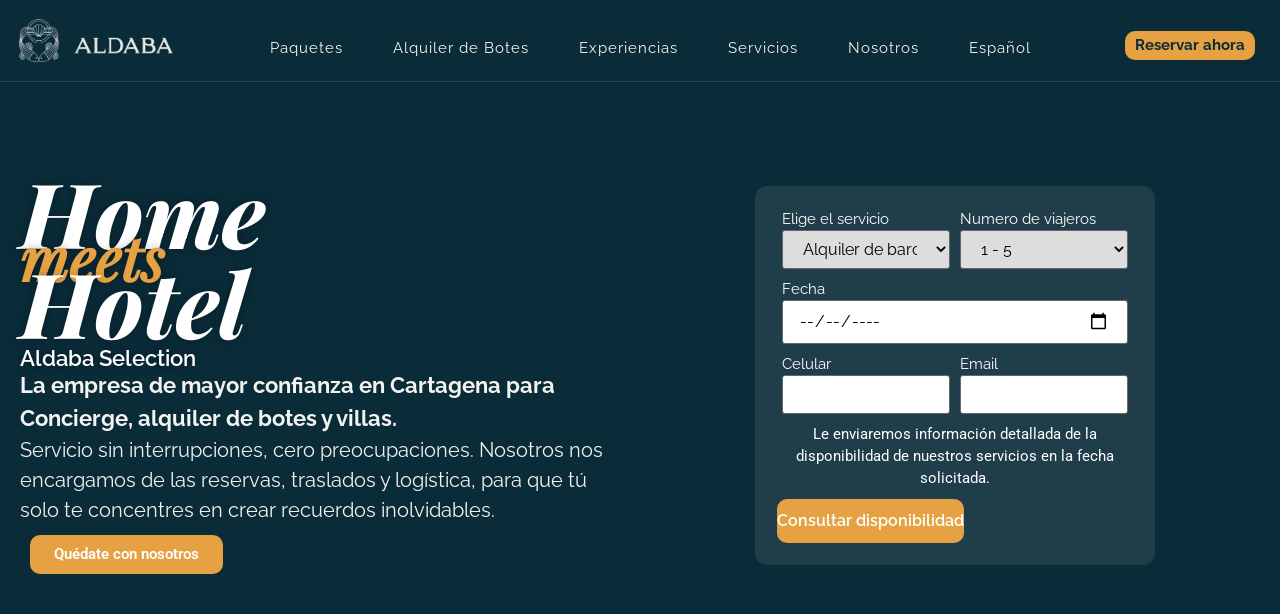

--- FILE ---
content_type: text/html; charset=UTF-8
request_url: https://aldabaselection.com/es/
body_size: 36591
content:
<!doctype html><html lang="es-ES"><head><script data-no-optimize="1">var litespeed_docref=sessionStorage.getItem("litespeed_docref");litespeed_docref&&(Object.defineProperty(document,"referrer",{get:function(){return litespeed_docref}}),sessionStorage.removeItem("litespeed_docref"));</script> <meta charset="UTF-8"><meta name="viewport" content="width=device-width, initial-scale=1"><link rel="profile" href="https://gmpg.org/xfn/11"><meta name='robots' content='index, follow, max-image-preview:large, max-snippet:-1, max-video-preview:-1' /><link rel="alternate" href="https://aldabaselection.com/" hreflang="en" /><link rel="alternate" href="https://aldabaselection.com/es/" hreflang="es" /><title>Aldaba Selection</title><link rel="canonical" href="https://aldabaselection.com/es/" /><meta property="og:locale" content="es_ES" /><meta property="og:locale:alternate" content="en_US" /><meta property="og:type" content="website" /><meta property="og:title" content="Aldaba Selection" /><meta property="og:description" content="Home meets Hotel Aldaba Selection La empresa de mayor confianza en Cartagena para Concierge, alquiler de botes y villas. Servicio sin interrupciones, cero preocupaciones. Nosotros nos encargamos de las reservas, traslados y logística, para que tú solo te concentres en crear recuerdos inolvidables. Quédate con nosotros Consultar disponibilidad &times; Elige el servicio Alquiler de barcosVillas [&hellip;]" /><meta property="og:url" content="https://aldabaselection.com/es/" /><meta property="og:site_name" content="Aldaba Selection" /><meta property="article:modified_time" content="2025-07-15T19:31:03+00:00" /><meta property="og:image" content="https://aldabaselection.com/wp-content/uploads/2023/06/A9Uw55FR5mTBAvZAQzVA_MCLM9AxC9owMY8KI-modified.png" /><meta property="og:image:width" content="476" /><meta property="og:image:height" content="476" /><meta property="og:image:type" content="image/png" /><meta name="twitter:card" content="summary_large_image" /> <script type="application/ld+json" class="yoast-schema-graph">{"@context":"https://schema.org","@graph":[{"@type":"WebPage","@id":"https://aldabaselection.com/es/","url":"https://aldabaselection.com/es/","name":"Aldaba Selection","isPartOf":{"@id":"https://aldabaselection.com/es/#website"},"about":{"@id":"https://aldabaselection.com/es/#organization"},"primaryImageOfPage":{"@id":"https://aldabaselection.com/es/#primaryimage"},"image":{"@id":"https://aldabaselection.com/es/#primaryimage"},"thumbnailUrl":"https://aldabaselection.com/wp-content/uploads/2023/06/A9Uw55FR5mTBAvZAQzVA_MCLM9AxC9owMY8KI-modified.png","datePublished":"2024-04-15T14:35:14+00:00","dateModified":"2025-07-15T19:31:03+00:00","breadcrumb":{"@id":"https://aldabaselection.com/es/#breadcrumb"},"inLanguage":"es","potentialAction":[{"@type":"ReadAction","target":["https://aldabaselection.com/es/"]}]},{"@type":"ImageObject","inLanguage":"es","@id":"https://aldabaselection.com/es/#primaryimage","url":"https://aldabaselection.com/wp-content/uploads/2023/06/A9Uw55FR5mTBAvZAQzVA_MCLM9AxC9owMY8KI-modified.png","contentUrl":"https://aldabaselection.com/wp-content/uploads/2023/06/A9Uw55FR5mTBAvZAQzVA_MCLM9AxC9owMY8KI-modified.png","width":476,"height":476,"caption":"Aldaba Selection"},{"@type":"BreadcrumbList","@id":"https://aldabaselection.com/es/#breadcrumb","itemListElement":[{"@type":"ListItem","position":1,"name":"Home"}]},{"@type":"WebSite","@id":"https://aldabaselection.com/es/#website","url":"https://aldabaselection.com/es/","name":"Aldaba Selection","description":"Concierge services in Cartagena","publisher":{"@id":"https://aldabaselection.com/es/#organization"},"potentialAction":[{"@type":"SearchAction","target":{"@type":"EntryPoint","urlTemplate":"https://aldabaselection.com/es/?s={search_term_string}"},"query-input":{"@type":"PropertyValueSpecification","valueRequired":true,"valueName":"search_term_string"}}],"inLanguage":"es"},{"@type":"Organization","@id":"https://aldabaselection.com/es/#organization","name":"Aldaba Selection","url":"https://aldabaselection.com/es/","logo":{"@type":"ImageObject","inLanguage":"es","@id":"https://aldabaselection.com/es/#/schema/logo/image/","url":"https://aldabaselection.com/wp-content/uploads/2022/05/LOGO-HORIZONTAL-GRAY-COMPRIMIDO-768x218-1.webp","contentUrl":"https://aldabaselection.com/wp-content/uploads/2022/05/LOGO-HORIZONTAL-GRAY-COMPRIMIDO-768x218-1.webp","width":768,"height":218,"caption":"Aldaba Selection"},"image":{"@id":"https://aldabaselection.com/es/#/schema/logo/image/"}}]}</script> <link rel='dns-prefetch' href='//www.googletagmanager.com' /><link rel="alternate" type="application/rss+xml" title="Aldaba Selection &raquo; Feed" href="https://aldabaselection.com/es/feed/" /><link rel="alternate" type="application/rss+xml" title="Aldaba Selection &raquo; Feed de los comentarios" href="https://aldabaselection.com/es/comments/feed/" /><link rel="alternate" title="oEmbed (JSON)" type="application/json+oembed" href="https://aldabaselection.com/wp-json/oembed/1.0/embed?url=https%3A%2F%2Faldabaselection.com%2Fes%2F&#038;lang=es" /><link rel="alternate" title="oEmbed (XML)" type="text/xml+oembed" href="https://aldabaselection.com/wp-json/oembed/1.0/embed?url=https%3A%2F%2Faldabaselection.com%2Fes%2F&#038;format=xml&#038;lang=es" /><style id='wp-img-auto-sizes-contain-inline-css'>img:is([sizes=auto i],[sizes^="auto," i]){contain-intrinsic-size:3000px 1500px}
/*# sourceURL=wp-img-auto-sizes-contain-inline-css */</style><link data-optimized="2" rel="stylesheet" href="https://aldabaselection.com/wp-content/litespeed/css/ae0310cac13355d28a69b4a84f90e5a4.css?ver=49aac" /><style id='global-styles-inline-css'>:root{--wp--preset--aspect-ratio--square: 1;--wp--preset--aspect-ratio--4-3: 4/3;--wp--preset--aspect-ratio--3-4: 3/4;--wp--preset--aspect-ratio--3-2: 3/2;--wp--preset--aspect-ratio--2-3: 2/3;--wp--preset--aspect-ratio--16-9: 16/9;--wp--preset--aspect-ratio--9-16: 9/16;--wp--preset--color--black: #000000;--wp--preset--color--cyan-bluish-gray: #abb8c3;--wp--preset--color--white: #ffffff;--wp--preset--color--pale-pink: #f78da7;--wp--preset--color--vivid-red: #cf2e2e;--wp--preset--color--luminous-vivid-orange: #ff6900;--wp--preset--color--luminous-vivid-amber: #fcb900;--wp--preset--color--light-green-cyan: #7bdcb5;--wp--preset--color--vivid-green-cyan: #00d084;--wp--preset--color--pale-cyan-blue: #8ed1fc;--wp--preset--color--vivid-cyan-blue: #0693e3;--wp--preset--color--vivid-purple: #9b51e0;--wp--preset--gradient--vivid-cyan-blue-to-vivid-purple: linear-gradient(135deg,rgb(6,147,227) 0%,rgb(155,81,224) 100%);--wp--preset--gradient--light-green-cyan-to-vivid-green-cyan: linear-gradient(135deg,rgb(122,220,180) 0%,rgb(0,208,130) 100%);--wp--preset--gradient--luminous-vivid-amber-to-luminous-vivid-orange: linear-gradient(135deg,rgb(252,185,0) 0%,rgb(255,105,0) 100%);--wp--preset--gradient--luminous-vivid-orange-to-vivid-red: linear-gradient(135deg,rgb(255,105,0) 0%,rgb(207,46,46) 100%);--wp--preset--gradient--very-light-gray-to-cyan-bluish-gray: linear-gradient(135deg,rgb(238,238,238) 0%,rgb(169,184,195) 100%);--wp--preset--gradient--cool-to-warm-spectrum: linear-gradient(135deg,rgb(74,234,220) 0%,rgb(151,120,209) 20%,rgb(207,42,186) 40%,rgb(238,44,130) 60%,rgb(251,105,98) 80%,rgb(254,248,76) 100%);--wp--preset--gradient--blush-light-purple: linear-gradient(135deg,rgb(255,206,236) 0%,rgb(152,150,240) 100%);--wp--preset--gradient--blush-bordeaux: linear-gradient(135deg,rgb(254,205,165) 0%,rgb(254,45,45) 50%,rgb(107,0,62) 100%);--wp--preset--gradient--luminous-dusk: linear-gradient(135deg,rgb(255,203,112) 0%,rgb(199,81,192) 50%,rgb(65,88,208) 100%);--wp--preset--gradient--pale-ocean: linear-gradient(135deg,rgb(255,245,203) 0%,rgb(182,227,212) 50%,rgb(51,167,181) 100%);--wp--preset--gradient--electric-grass: linear-gradient(135deg,rgb(202,248,128) 0%,rgb(113,206,126) 100%);--wp--preset--gradient--midnight: linear-gradient(135deg,rgb(2,3,129) 0%,rgb(40,116,252) 100%);--wp--preset--font-size--small: 13px;--wp--preset--font-size--medium: 20px;--wp--preset--font-size--large: 36px;--wp--preset--font-size--x-large: 42px;--wp--preset--spacing--20: 0.44rem;--wp--preset--spacing--30: 0.67rem;--wp--preset--spacing--40: 1rem;--wp--preset--spacing--50: 1.5rem;--wp--preset--spacing--60: 2.25rem;--wp--preset--spacing--70: 3.38rem;--wp--preset--spacing--80: 5.06rem;--wp--preset--shadow--natural: 6px 6px 9px rgba(0, 0, 0, 0.2);--wp--preset--shadow--deep: 12px 12px 50px rgba(0, 0, 0, 0.4);--wp--preset--shadow--sharp: 6px 6px 0px rgba(0, 0, 0, 0.2);--wp--preset--shadow--outlined: 6px 6px 0px -3px rgb(255, 255, 255), 6px 6px rgb(0, 0, 0);--wp--preset--shadow--crisp: 6px 6px 0px rgb(0, 0, 0);}:root { --wp--style--global--content-size: 800px;--wp--style--global--wide-size: 1200px; }:where(body) { margin: 0; }.wp-site-blocks > .alignleft { float: left; margin-right: 2em; }.wp-site-blocks > .alignright { float: right; margin-left: 2em; }.wp-site-blocks > .aligncenter { justify-content: center; margin-left: auto; margin-right: auto; }:where(.wp-site-blocks) > * { margin-block-start: 24px; margin-block-end: 0; }:where(.wp-site-blocks) > :first-child { margin-block-start: 0; }:where(.wp-site-blocks) > :last-child { margin-block-end: 0; }:root { --wp--style--block-gap: 24px; }:root :where(.is-layout-flow) > :first-child{margin-block-start: 0;}:root :where(.is-layout-flow) > :last-child{margin-block-end: 0;}:root :where(.is-layout-flow) > *{margin-block-start: 24px;margin-block-end: 0;}:root :where(.is-layout-constrained) > :first-child{margin-block-start: 0;}:root :where(.is-layout-constrained) > :last-child{margin-block-end: 0;}:root :where(.is-layout-constrained) > *{margin-block-start: 24px;margin-block-end: 0;}:root :where(.is-layout-flex){gap: 24px;}:root :where(.is-layout-grid){gap: 24px;}.is-layout-flow > .alignleft{float: left;margin-inline-start: 0;margin-inline-end: 2em;}.is-layout-flow > .alignright{float: right;margin-inline-start: 2em;margin-inline-end: 0;}.is-layout-flow > .aligncenter{margin-left: auto !important;margin-right: auto !important;}.is-layout-constrained > .alignleft{float: left;margin-inline-start: 0;margin-inline-end: 2em;}.is-layout-constrained > .alignright{float: right;margin-inline-start: 2em;margin-inline-end: 0;}.is-layout-constrained > .aligncenter{margin-left: auto !important;margin-right: auto !important;}.is-layout-constrained > :where(:not(.alignleft):not(.alignright):not(.alignfull)){max-width: var(--wp--style--global--content-size);margin-left: auto !important;margin-right: auto !important;}.is-layout-constrained > .alignwide{max-width: var(--wp--style--global--wide-size);}body .is-layout-flex{display: flex;}.is-layout-flex{flex-wrap: wrap;align-items: center;}.is-layout-flex > :is(*, div){margin: 0;}body .is-layout-grid{display: grid;}.is-layout-grid > :is(*, div){margin: 0;}body{padding-top: 0px;padding-right: 0px;padding-bottom: 0px;padding-left: 0px;}a:where(:not(.wp-element-button)){text-decoration: underline;}:root :where(.wp-element-button, .wp-block-button__link){background-color: #32373c;border-width: 0;color: #fff;font-family: inherit;font-size: inherit;font-style: inherit;font-weight: inherit;letter-spacing: inherit;line-height: inherit;padding-top: calc(0.667em + 2px);padding-right: calc(1.333em + 2px);padding-bottom: calc(0.667em + 2px);padding-left: calc(1.333em + 2px);text-decoration: none;text-transform: inherit;}.has-black-color{color: var(--wp--preset--color--black) !important;}.has-cyan-bluish-gray-color{color: var(--wp--preset--color--cyan-bluish-gray) !important;}.has-white-color{color: var(--wp--preset--color--white) !important;}.has-pale-pink-color{color: var(--wp--preset--color--pale-pink) !important;}.has-vivid-red-color{color: var(--wp--preset--color--vivid-red) !important;}.has-luminous-vivid-orange-color{color: var(--wp--preset--color--luminous-vivid-orange) !important;}.has-luminous-vivid-amber-color{color: var(--wp--preset--color--luminous-vivid-amber) !important;}.has-light-green-cyan-color{color: var(--wp--preset--color--light-green-cyan) !important;}.has-vivid-green-cyan-color{color: var(--wp--preset--color--vivid-green-cyan) !important;}.has-pale-cyan-blue-color{color: var(--wp--preset--color--pale-cyan-blue) !important;}.has-vivid-cyan-blue-color{color: var(--wp--preset--color--vivid-cyan-blue) !important;}.has-vivid-purple-color{color: var(--wp--preset--color--vivid-purple) !important;}.has-black-background-color{background-color: var(--wp--preset--color--black) !important;}.has-cyan-bluish-gray-background-color{background-color: var(--wp--preset--color--cyan-bluish-gray) !important;}.has-white-background-color{background-color: var(--wp--preset--color--white) !important;}.has-pale-pink-background-color{background-color: var(--wp--preset--color--pale-pink) !important;}.has-vivid-red-background-color{background-color: var(--wp--preset--color--vivid-red) !important;}.has-luminous-vivid-orange-background-color{background-color: var(--wp--preset--color--luminous-vivid-orange) !important;}.has-luminous-vivid-amber-background-color{background-color: var(--wp--preset--color--luminous-vivid-amber) !important;}.has-light-green-cyan-background-color{background-color: var(--wp--preset--color--light-green-cyan) !important;}.has-vivid-green-cyan-background-color{background-color: var(--wp--preset--color--vivid-green-cyan) !important;}.has-pale-cyan-blue-background-color{background-color: var(--wp--preset--color--pale-cyan-blue) !important;}.has-vivid-cyan-blue-background-color{background-color: var(--wp--preset--color--vivid-cyan-blue) !important;}.has-vivid-purple-background-color{background-color: var(--wp--preset--color--vivid-purple) !important;}.has-black-border-color{border-color: var(--wp--preset--color--black) !important;}.has-cyan-bluish-gray-border-color{border-color: var(--wp--preset--color--cyan-bluish-gray) !important;}.has-white-border-color{border-color: var(--wp--preset--color--white) !important;}.has-pale-pink-border-color{border-color: var(--wp--preset--color--pale-pink) !important;}.has-vivid-red-border-color{border-color: var(--wp--preset--color--vivid-red) !important;}.has-luminous-vivid-orange-border-color{border-color: var(--wp--preset--color--luminous-vivid-orange) !important;}.has-luminous-vivid-amber-border-color{border-color: var(--wp--preset--color--luminous-vivid-amber) !important;}.has-light-green-cyan-border-color{border-color: var(--wp--preset--color--light-green-cyan) !important;}.has-vivid-green-cyan-border-color{border-color: var(--wp--preset--color--vivid-green-cyan) !important;}.has-pale-cyan-blue-border-color{border-color: var(--wp--preset--color--pale-cyan-blue) !important;}.has-vivid-cyan-blue-border-color{border-color: var(--wp--preset--color--vivid-cyan-blue) !important;}.has-vivid-purple-border-color{border-color: var(--wp--preset--color--vivid-purple) !important;}.has-vivid-cyan-blue-to-vivid-purple-gradient-background{background: var(--wp--preset--gradient--vivid-cyan-blue-to-vivid-purple) !important;}.has-light-green-cyan-to-vivid-green-cyan-gradient-background{background: var(--wp--preset--gradient--light-green-cyan-to-vivid-green-cyan) !important;}.has-luminous-vivid-amber-to-luminous-vivid-orange-gradient-background{background: var(--wp--preset--gradient--luminous-vivid-amber-to-luminous-vivid-orange) !important;}.has-luminous-vivid-orange-to-vivid-red-gradient-background{background: var(--wp--preset--gradient--luminous-vivid-orange-to-vivid-red) !important;}.has-very-light-gray-to-cyan-bluish-gray-gradient-background{background: var(--wp--preset--gradient--very-light-gray-to-cyan-bluish-gray) !important;}.has-cool-to-warm-spectrum-gradient-background{background: var(--wp--preset--gradient--cool-to-warm-spectrum) !important;}.has-blush-light-purple-gradient-background{background: var(--wp--preset--gradient--blush-light-purple) !important;}.has-blush-bordeaux-gradient-background{background: var(--wp--preset--gradient--blush-bordeaux) !important;}.has-luminous-dusk-gradient-background{background: var(--wp--preset--gradient--luminous-dusk) !important;}.has-pale-ocean-gradient-background{background: var(--wp--preset--gradient--pale-ocean) !important;}.has-electric-grass-gradient-background{background: var(--wp--preset--gradient--electric-grass) !important;}.has-midnight-gradient-background{background: var(--wp--preset--gradient--midnight) !important;}.has-small-font-size{font-size: var(--wp--preset--font-size--small) !important;}.has-medium-font-size{font-size: var(--wp--preset--font-size--medium) !important;}.has-large-font-size{font-size: var(--wp--preset--font-size--large) !important;}.has-x-large-font-size{font-size: var(--wp--preset--font-size--x-large) !important;}
:root :where(.wp-block-pullquote){font-size: 1.5em;line-height: 1.6;}
/*# sourceURL=global-styles-inline-css */</style> <script type="litespeed/javascript" data-src="https://aldabaselection.com/wp-includes/js/jquery/jquery.min.js?ver=3.7.1" id="jquery-core-js"></script> 
 <script type="litespeed/javascript" data-src="https://www.googletagmanager.com/gtag/js?id=GT-573ZB69" id="google_gtagjs-js"></script> <script id="google_gtagjs-js-after" type="litespeed/javascript">window.dataLayer=window.dataLayer||[];function gtag(){dataLayer.push(arguments)}
gtag("set","linker",{"domains":["aldabaselection.com"]});gtag("js",new Date());gtag("set","developer_id.dZTNiMT",!0);gtag("config","GT-573ZB69")</script> <link rel="https://api.w.org/" href="https://aldabaselection.com/wp-json/" /><link rel="alternate" title="JSON" type="application/json" href="https://aldabaselection.com/wp-json/wp/v2/pages/10421" /><link rel="EditURI" type="application/rsd+xml" title="RSD" href="https://aldabaselection.com/xmlrpc.php?rsd" /><meta name="generator" content="WordPress 6.9" /><link rel='shortlink' href='https://aldabaselection.com/' /><meta name="generator" content="Site Kit by Google 1.168.0" /> <script type="litespeed/javascript">(function(w,d,s,l,i){w[l]=w[l]||[];w[l].push({'gtm.start':new Date().getTime(),event:'gtm.js'});var f=d.getElementsByTagName(s)[0],j=d.createElement(s),dl=l!='dataLayer'?'&l='+l:'';j.async=!0;j.src='https://www.googletagmanager.com/gtm.js?id='+i+dl;f.parentNode.insertBefore(j,f)})(window,document,'script','dataLayer','GTM-WBLZBV8')</script>  <script type="litespeed/javascript">(function(h,o,t,j,a,r){h.hj=h.hj||function(){(h.hj.q=h.hj.q||[]).push(arguments)};h._hjSettings={hjid:3544297,hjsv:6};a=o.getElementsByTagName('head')[0];r=o.createElement('script');r.async=1;r.src=t+h._hjSettings.hjid+j+h._hjSettings.hjsv;a.appendChild(r)})(window,document,'https://static.hotjar.com/c/hotjar-','.js?sv=')</script> <meta name="ti-site-data" content="eyJyIjoiMTowITc6MCEzMDowIiwibyI6Imh0dHBzOlwvXC9hbGRhYmFzZWxlY3Rpb24uY29tXC93cC1hZG1pblwvYWRtaW4tYWpheC5waHA/YWN0aW9uPXRpX29ubGluZV91c2Vyc19nb29nbGUmYW1wO3A9JTJGZXMlMkYmYW1wO193cG5vbmNlPWZiYzFhYTlhM2QifQ==" /><meta name="generator" content="Elementor 3.34.0; features: additional_custom_breakpoints; settings: css_print_method-external, google_font-enabled, font_display-swap"><meta name="onesignal" content="wordpress-plugin"/> <script type="litespeed/javascript">window.OneSignalDeferred=window.OneSignalDeferred||[];OneSignalDeferred.push(function(OneSignal){var oneSignal_options={};window._oneSignalInitOptions=oneSignal_options;oneSignal_options.serviceWorkerParam={scope:'/wp-content/plugins/onesignal-free-web-push-notifications/sdk_files/push/onesignal/'};oneSignal_options.serviceWorkerPath='OneSignalSDKWorker.js';OneSignal.Notifications.setDefaultUrl("https://aldabaselection.com");oneSignal_options.wordpress=!0;oneSignal_options.appId='265703c8-6211-4b26-96d2-4a8df2a1c124';oneSignal_options.allowLocalhostAsSecureOrigin=!0;oneSignal_options.welcomeNotification={};oneSignal_options.welcomeNotification.title="Your Discount Cupon";oneSignal_options.welcomeNotification.message="Thanks for subscribing! Now you can get your discount by typing the code ALDABA10 in your conversation with our experience advisor, by clicking here: https://wa.link/8knws8";oneSignal_options.welcomeNotification.url="https://wa.link/8knws8";oneSignal_options.path="https://aldabaselection.com/wp-content/plugins/onesignal-free-web-push-notifications/sdk_files/";oneSignal_options.safari_web_id="web.onesignal.auto.54cd441e-7f12-4aed-9845-f98eb5c10ecb";oneSignal_options.promptOptions={};oneSignal_options.promptOptions.actionMessage="Subscribe now and get 10% Off on your reservation!";oneSignal_options.promptOptions.acceptButtonText="I Want it!";oneSignal_options.promptOptions.cancelButtonText="I dont like deals";oneSignal_options.notifyButton={};oneSignal_options.notifyButton.enable=!0;oneSignal_options.notifyButton.position='bottom-left';oneSignal_options.notifyButton.theme='default';oneSignal_options.notifyButton.size='medium';oneSignal_options.notifyButton.showCredit=!0;oneSignal_options.notifyButton.text={};oneSignal_options.notifyButton.text['tip.state.unsubscribed']='SUBSCRIBE!';oneSignal_options.notifyButton.text['dialog.main.title']='Aldabaselection';oneSignal_options.notifyButton.text['dialog.main.button.unsubscribe']='unsubscribe';OneSignal.init(window._oneSignalInitOptions)});function documentInitOneSignal(){var oneSignal_elements=document.getElementsByClassName("OneSignal-prompt");var oneSignalLinkClickHandler=function(event){OneSignal.Notifications.requestPermission();event.preventDefault()};for(var i=0;i<oneSignal_elements.length;i++)
oneSignal_elements[i].addEventListener('click',oneSignalLinkClickHandler,!1);}
if(document.readyState==='complete'){documentInitOneSignal()}else{window.addEventListener("load",function(event){documentInitOneSignal()})}</script> <style>.e-con.e-parent:nth-of-type(n+4):not(.e-lazyloaded):not(.e-no-lazyload),
				.e-con.e-parent:nth-of-type(n+4):not(.e-lazyloaded):not(.e-no-lazyload) * {
					background-image: none !important;
				}
				@media screen and (max-height: 1024px) {
					.e-con.e-parent:nth-of-type(n+3):not(.e-lazyloaded):not(.e-no-lazyload),
					.e-con.e-parent:nth-of-type(n+3):not(.e-lazyloaded):not(.e-no-lazyload) * {
						background-image: none !important;
					}
				}
				@media screen and (max-height: 640px) {
					.e-con.e-parent:nth-of-type(n+2):not(.e-lazyloaded):not(.e-no-lazyload),
					.e-con.e-parent:nth-of-type(n+2):not(.e-lazyloaded):not(.e-no-lazyload) * {
						background-image: none !important;
					}
				}</style><link rel="icon" href="https://aldabaselection.com/wp-content/uploads/2022/10/FAVICON-1.svg" sizes="32x32" /><link rel="icon" href="https://aldabaselection.com/wp-content/uploads/2022/10/FAVICON-1.svg" sizes="192x192" /><link rel="apple-touch-icon" href="https://aldabaselection.com/wp-content/uploads/2022/10/FAVICON-1.svg" /><meta name="msapplication-TileImage" content="https://aldabaselection.com/wp-content/uploads/2022/10/FAVICON-1.svg" /><style id="wp-custom-css">/*Estilo para el color del desplegable de indicativos de pais*/span.wpcf7-form-control-wrap {
    color: #0A2B38!important;
}
/*Fin estilo indicativos*/
input.wpcf7-form-control.wpcf7-submit.has-spinner {
    width: 100%;
}
    .cf-container {
	display: -ms-flexbox;
	display: flex;
	-ms-flex-wrap: wrap;
	flex-wrap: wrap;
	margin-right: -5px;
	margin-left: -5px;
	font-family: raleway;
}
.cf-col-1, .cf-col-2, .cf-col-3, .cf-col-4, .cf-col-5, .cf-col-6, .cf-col-7, .cf-col-8, .cf-col-9, .cf-col-10, .cf-col-11, .cf-col-12 {
	position: relative;
	width: 100%;
	min-height: 1px;
	padding-right: 5px;
	padding-left: 5px;
}
@media ( min-width: 576px ) {
	.cf-col-1 {
		-ms-flex: 0 0 8.333333%;
		flex: 0 0 8.333333%;
		max-width: 8.333333%;
	}
	.cf-push-1 { margin-left: 8.333333%; }
	.cf-col-2 {
		-ms-flex: 0 0 16.66667%;
		flex: 0 0 16.66667%;
		max-width: 16.66667%;
	}
	.cf-push-2 { margin-left: 16.66667%; }
	.cf-col-3 {
		-ms-flex: 0 0 25%;
		flex: 0 0 25%;
		max-width: 25%;
	}
	.cf-push-3 { margin-left: 25%; }
	.cf-col-4 {
		-ms-flex: 0 0 33.33333%;
		flex: 0 0 33.33333%;
		max-width: 33.33333%;
	}
	.cf-push-4 { margin-left: 33.33333%; }
	.cf-col-5 {
		-ms-flex: 0 0 41.66667%;
		flex: 0 0 41.66667%;
		max-width: 41.66667%;
	}
	.cf-push-5 { margin-left: 41.66667%; }
	.cf-col-6 {
		-ms-flex: 0 0 50%;
		flex: 0 0 50%;
		max-width: 50%;
	}
	.cf-push-6 { margin-left: 50%; }
	.cf-col-7 {
		-ms-flex: 0 0 58.33333%;
		flex: 0 0 58.33333%;
		max-width: 58.33333%;
	}
	.cf-push-7 { margin-left: 58.33333%; }
	.cf-col-8 {
		-ms-flex: 0 0 66.66667%;
		flex: 0 0 66.66667%;
		max-width: 66.66667%;
	}
	.cf-push-8 { margin-left: 66.66667%; }
	.cf-col-9 {
		-ms-flex: 0 0 75%;
		flex: 0 0 75%;
		max-width: 75%;
	}
	.cf-push-9 { margin-left: 75%; }
	.cf-col-10 {
		-ms-flex: 0 0 83.33333%;
		flex: 0 0 83.33333%;
		max-width: 83.33333%;
	}
	.cf-push-10 { margin-left: 83.33333%; }
	.cf-col-11 {
		-ms-flex: 0 0 91.66667%;
		flex: 0 0 91.66667%;
		max-width: 91.66667%;
	}
	.cf-push-11 { margin-left: 91.66667%; }
	.cf-col-12 {
		-ms-flex: 0 0 100%;
		flex: 0 0 100%;
		max-width: 100%;
	}
}</style></head><body class="home wp-singular page-template page-template-elementor_header_footer page page-id-10421 wp-custom-logo wp-embed-responsive wp-theme-hello-elementor hello-elementor-default elementor-default elementor-template-full-width elementor-kit-5 elementor-page elementor-page-10421"><a class="skip-link screen-reader-text" href="#content">Ir al contenido</a><header data-elementor-type="header" data-elementor-id="10705" class="elementor elementor-10705 elementor-location-header" data-elementor-post-type="elementor_library"><section class="elementor-section elementor-top-section elementor-element elementor-element-029c34a she-header-yes she-header-transparent-yes she-header-hide-on-scroll-yes elementor-section-boxed elementor-section-height-default elementor-section-height-default" data-id="029c34a" data-element_type="section" data-settings="{&quot;background_background&quot;:&quot;classic&quot;,&quot;transparent&quot;:&quot;yes&quot;,&quot;transparent_header_show&quot;:&quot;yes&quot;,&quot;hide_header&quot;:&quot;yes&quot;,&quot;scroll_distance_hide_header&quot;:{&quot;unit&quot;:&quot;px&quot;,&quot;size&quot;:&quot;&quot;,&quot;sizes&quot;:[]},&quot;transparent_on&quot;:[&quot;desktop&quot;,&quot;tablet&quot;,&quot;mobile&quot;],&quot;scroll_distance&quot;:{&quot;unit&quot;:&quot;px&quot;,&quot;size&quot;:60,&quot;sizes&quot;:[]},&quot;scroll_distance_tablet&quot;:{&quot;unit&quot;:&quot;px&quot;,&quot;size&quot;:&quot;&quot;,&quot;sizes&quot;:[]},&quot;scroll_distance_mobile&quot;:{&quot;unit&quot;:&quot;px&quot;,&quot;size&quot;:&quot;&quot;,&quot;sizes&quot;:[]},&quot;she_offset_top&quot;:{&quot;unit&quot;:&quot;px&quot;,&quot;size&quot;:0,&quot;sizes&quot;:[]},&quot;she_offset_top_tablet&quot;:{&quot;unit&quot;:&quot;px&quot;,&quot;size&quot;:&quot;&quot;,&quot;sizes&quot;:[]},&quot;she_offset_top_mobile&quot;:{&quot;unit&quot;:&quot;px&quot;,&quot;size&quot;:&quot;&quot;,&quot;sizes&quot;:[]},&quot;she_width&quot;:{&quot;unit&quot;:&quot;%&quot;,&quot;size&quot;:100,&quot;sizes&quot;:[]},&quot;she_width_tablet&quot;:{&quot;unit&quot;:&quot;px&quot;,&quot;size&quot;:&quot;&quot;,&quot;sizes&quot;:[]},&quot;she_width_mobile&quot;:{&quot;unit&quot;:&quot;px&quot;,&quot;size&quot;:&quot;&quot;,&quot;sizes&quot;:[]},&quot;she_padding&quot;:{&quot;unit&quot;:&quot;px&quot;,&quot;top&quot;:0,&quot;right&quot;:&quot;&quot;,&quot;bottom&quot;:0,&quot;left&quot;:&quot;&quot;,&quot;isLinked&quot;:true},&quot;she_padding_tablet&quot;:{&quot;unit&quot;:&quot;px&quot;,&quot;top&quot;:&quot;&quot;,&quot;right&quot;:&quot;&quot;,&quot;bottom&quot;:&quot;&quot;,&quot;left&quot;:&quot;&quot;,&quot;isLinked&quot;:true},&quot;she_padding_mobile&quot;:{&quot;unit&quot;:&quot;px&quot;,&quot;top&quot;:&quot;&quot;,&quot;right&quot;:&quot;&quot;,&quot;bottom&quot;:&quot;&quot;,&quot;left&quot;:&quot;&quot;,&quot;isLinked&quot;:true},&quot;scroll_distance_hide_header_tablet&quot;:{&quot;unit&quot;:&quot;px&quot;,&quot;size&quot;:&quot;&quot;,&quot;sizes&quot;:[]},&quot;scroll_distance_hide_header_mobile&quot;:{&quot;unit&quot;:&quot;px&quot;,&quot;size&quot;:&quot;&quot;,&quot;sizes&quot;:[]}}"><div class="elementor-background-overlay"></div><div class="elementor-container elementor-column-gap-default"><div class="elementor-column elementor-col-33 elementor-top-column elementor-element elementor-element-9e5b06e" data-id="9e5b06e" data-element_type="column"><div class="elementor-widget-wrap elementor-element-populated"><div class="elementor-element elementor-element-19e3930 elementor-widget elementor-widget-theme-site-logo elementor-widget-image" data-id="19e3930" data-element_type="widget" data-widget_type="theme-site-logo.default"><div class="elementor-widget-container"><figure class="wp-caption">
<a href="https://aldabaselection.com/es">
<img data-lazyloaded="1" src="[data-uri]" width="768" height="218" data-src="https://aldabaselection.com/wp-content/uploads/2022/05/LOGO-HORIZONTAL-GRAY-COMPRIMIDO-768x218-1.webp" class="attachment-full size-full wp-image-7186" alt="" data-srcset="https://aldabaselection.com/wp-content/uploads/2022/05/LOGO-HORIZONTAL-GRAY-COMPRIMIDO-768x218-1.webp 768w, https://aldabaselection.com/wp-content/uploads/2022/05/LOGO-HORIZONTAL-GRAY-COMPRIMIDO-768x218-1-300x85.webp 300w" data-sizes="(max-width: 768px) 100vw, 768px" />				</a><figcaption class="widget-image-caption wp-caption-text"></figcaption></figure></div></div></div></div><div class="elementor-column elementor-col-33 elementor-top-column elementor-element elementor-element-44df1f8" data-id="44df1f8" data-element_type="column"><div class="elementor-widget-wrap elementor-element-populated"><div class="elementor-element elementor-element-8372a7b elementor-nav-menu__align-center elementor-nav-menu--stretch elementor-nav-menu--dropdown-tablet elementor-nav-menu__text-align-aside elementor-nav-menu--toggle elementor-nav-menu--burger elementor-widget elementor-widget-nav-menu" data-id="8372a7b" data-element_type="widget" data-settings="{&quot;full_width&quot;:&quot;stretch&quot;,&quot;layout&quot;:&quot;horizontal&quot;,&quot;submenu_icon&quot;:{&quot;value&quot;:&quot;&lt;i class=\&quot;fas fa-caret-down\&quot; aria-hidden=\&quot;true\&quot;&gt;&lt;\/i&gt;&quot;,&quot;library&quot;:&quot;fa-solid&quot;},&quot;toggle&quot;:&quot;burger&quot;}" data-widget_type="nav-menu.default"><div class="elementor-widget-container"><nav aria-label="Menú" class="elementor-nav-menu--main elementor-nav-menu__container elementor-nav-menu--layout-horizontal e--pointer-underline e--animation-fade"><ul id="menu-1-8372a7b" class="elementor-nav-menu"><li class="menu-item menu-item-type-post_type menu-item-object-page menu-item-10707"><a href="https://aldabaselection.com/es/paquetes/" class="elementor-item">Paquetes</a></li><li class="menu-item menu-item-type-post_type menu-item-object-page menu-item-10710"><a href="https://aldabaselection.com/es/alquiler-de-botes/" class="elementor-item">Alquiler de Botes</a></li><li class="menu-item menu-item-type-post_type menu-item-object-page menu-item-10709"><a href="https://aldabaselection.com/es/experiencias/" class="elementor-item">Experiencias</a></li><li class="menu-item menu-item-type-post_type menu-item-object-page menu-item-10713"><a href="https://aldabaselection.com/es/servicios/" class="elementor-item">Servicios</a></li><li class="menu-item menu-item-type-post_type menu-item-object-page menu-item-10708"><a href="https://aldabaselection.com/es/nosotros/" class="elementor-item">Nosotros</a></li><li class="pll-parent-menu-item menu-item menu-item-type-custom menu-item-object-custom menu-item-has-children menu-item-10715"><a href="#pll_switcher" class="elementor-item elementor-item-anchor">Español</a><ul class="sub-menu elementor-nav-menu--dropdown"><li class="lang-item lang-item-35 lang-item-en lang-item-first menu-item menu-item-type-custom menu-item-object-custom menu-item-10715-en"><a href="https://aldabaselection.com/" hreflang="en-US" lang="en-US" class="elementor-sub-item">English</a></li></ul></li></ul></nav><div class="elementor-menu-toggle" role="button" tabindex="0" aria-label="Alternar menú" aria-expanded="false">
<i aria-hidden="true" role="presentation" class="elementor-menu-toggle__icon--open eicon-menu-bar"></i><i aria-hidden="true" role="presentation" class="elementor-menu-toggle__icon--close eicon-close"></i></div><nav class="elementor-nav-menu--dropdown elementor-nav-menu__container" aria-hidden="true"><ul id="menu-2-8372a7b" class="elementor-nav-menu"><li class="menu-item menu-item-type-post_type menu-item-object-page menu-item-10707"><a href="https://aldabaselection.com/es/paquetes/" class="elementor-item" tabindex="-1">Paquetes</a></li><li class="menu-item menu-item-type-post_type menu-item-object-page menu-item-10710"><a href="https://aldabaselection.com/es/alquiler-de-botes/" class="elementor-item" tabindex="-1">Alquiler de Botes</a></li><li class="menu-item menu-item-type-post_type menu-item-object-page menu-item-10709"><a href="https://aldabaselection.com/es/experiencias/" class="elementor-item" tabindex="-1">Experiencias</a></li><li class="menu-item menu-item-type-post_type menu-item-object-page menu-item-10713"><a href="https://aldabaselection.com/es/servicios/" class="elementor-item" tabindex="-1">Servicios</a></li><li class="menu-item menu-item-type-post_type menu-item-object-page menu-item-10708"><a href="https://aldabaselection.com/es/nosotros/" class="elementor-item" tabindex="-1">Nosotros</a></li><li class="pll-parent-menu-item menu-item menu-item-type-custom menu-item-object-custom menu-item-has-children menu-item-10715"><a href="#pll_switcher" class="elementor-item elementor-item-anchor" tabindex="-1">Español</a><ul class="sub-menu elementor-nav-menu--dropdown"><li class="lang-item lang-item-35 lang-item-en lang-item-first menu-item menu-item-type-custom menu-item-object-custom menu-item-10715-en"><a href="https://aldabaselection.com/" hreflang="en-US" lang="en-US" class="elementor-sub-item" tabindex="-1">English</a></li></ul></li></ul></nav></div></div></div></div><div class="elementor-column elementor-col-33 elementor-top-column elementor-element elementor-element-d092702" data-id="d092702" data-element_type="column"><div class="elementor-widget-wrap elementor-element-populated"><div class="elementor-element elementor-element-83f68ba elementor-align-center elementor-hidden-mobile elementor-widget__width-initial elementor-widget elementor-widget-button" data-id="83f68ba" data-element_type="widget" data-widget_type="button.default"><div class="elementor-widget-container"><div class="elementor-button-wrapper">
<a class="elementor-button elementor-button-link elementor-size-xs elementor-animation-grow" href="https://tawk.to/chat/649f492194cf5d49dc60d048/1h473bb3r">
<span class="elementor-button-content-wrapper">
<span class="elementor-button-text">Reservar ahora</span>
</span>
</a></div></div></div><div class="elementor-element elementor-element-75a35a4 elementor-align-center elementor-hidden-desktop elementor-hidden-tablet elementor-widget elementor-widget-button" data-id="75a35a4" data-element_type="widget" data-widget_type="button.default"><div class="elementor-widget-container"><div class="elementor-button-wrapper">
<a class="elementor-button elementor-button-link elementor-size-xs elementor-animation-grow" href="https://tawk.to/chat/649f492194cf5d49dc60d048/1h473bb3r">
<span class="elementor-button-content-wrapper">
<span class="elementor-button-text">Reservar</span>
</span>
</a></div></div></div></div></div></div></section></header><div data-elementor-type="wp-page" data-elementor-id="10421" class="elementor elementor-10421" data-elementor-post-type="page"><div class="elementor-element elementor-element-f313856 e-flex e-con-boxed e-con e-parent" data-id="f313856" data-element_type="container" data-settings="{&quot;background_background&quot;:&quot;video&quot;,&quot;background_video_link&quot;:&quot;https:\/\/youtu.be\/k8Y8tbMYQJs&quot;,&quot;background_play_on_mobile&quot;:&quot;yes&quot;}"><div class="e-con-inner"><div class="elementor-background-video-container" aria-hidden="true"><div class="elementor-background-video-embed"></div></div><div class="elementor-element elementor-element-b116b50 e-con-full e-flex e-con e-child" data-id="b116b50" data-element_type="container"><div class="elementor-element elementor-element-72212e6 elementor-widget elementor-widget-heading" data-id="72212e6" data-element_type="widget" data-widget_type="heading.default"><div class="elementor-widget-container"><h4 class="elementor-heading-title elementor-size-default">Home</h4></div></div><div class="elementor-element elementor-element-070daf8 elementor-widget elementor-widget-heading" data-id="070daf8" data-element_type="widget" data-widget_type="heading.default"><div class="elementor-widget-container"><h4 class="elementor-heading-title elementor-size-default">meets</h4></div></div><div class="elementor-element elementor-element-e3217b2 elementor-widget elementor-widget-heading" data-id="e3217b2" data-element_type="widget" data-widget_type="heading.default"><div class="elementor-widget-container"><h4 class="elementor-heading-title elementor-size-default">Hotel</h4></div></div><div class="elementor-element elementor-element-d0a3be6 elementor-widget elementor-widget-heading" data-id="d0a3be6" data-element_type="widget" data-widget_type="heading.default"><div class="elementor-widget-container"><h1 class="elementor-heading-title elementor-size-default">Aldaba Selection</h1></div></div><div class="elementor-element elementor-element-dd7b9fd elementor-widget elementor-widget-text-editor" data-id="dd7b9fd" data-element_type="widget" data-widget_type="text-editor.default"><div class="elementor-widget-container"><p>La empresa de mayor confianza en Cartagena para Concierge, alquiler de botes y villas.</p></div></div><div class="elementor-element elementor-element-74c6d4f elementor-widget elementor-widget-text-editor" data-id="74c6d4f" data-element_type="widget" data-widget_type="text-editor.default"><div class="elementor-widget-container"><p>Servicio sin interrupciones, cero preocupaciones. Nosotros nos encargamos de las reservas, traslados y logística, para que tú solo te concentres en crear recuerdos inolvidables.</p></div></div><div class="elementor-element elementor-element-e694ce9 e-con-full e-flex e-con e-child" data-id="e694ce9" data-element_type="container"><div class="elementor-element elementor-element-2e40777 elementor-widget elementor-widget-button" data-id="2e40777" data-element_type="widget" data-widget_type="button.default"><div class="elementor-widget-container"><div class="elementor-button-wrapper">
<a class="elementor-button elementor-button-link elementor-size-sm elementor-animation-grow" href="https://aldabaselection.guestybookings.com/es/properties?minOccupancy=1" target="_blank">
<span class="elementor-button-content-wrapper">
<span class="elementor-button-text">Quédate con nosotros</span>
</span>
</a></div></div></div><div class="elementor-element elementor-element-36c687f elementor-hidden-desktop elementor-hidden-tablet premium-modal-dismissible-yes elementor-widget elementor-widget-premium-addon-modal-box" data-id="36c687f" data-element_type="widget" data-settings="{&quot;premium_modal_box_animation&quot;:&quot;fadeInDown&quot;}" data-widget_type="premium-addon-modal-box.default"><div class="elementor-widget-container"><div class="premium-modal-box-container" data-settings="{&quot;trigger&quot;:&quot;button&quot;,&quot;show_on_exit&quot;:false}"><div class="premium-modal-trigger-container">
<button data-toggle="premium-modal" data-target="#premium-modal-36c687f" type="button" class="premium-modal-trigger-btn premium-btn-lg premium-button-none " data-text="Consultar disponibilidad"><div class="premium-button-text-icon-wrapper">
<span>Consultar disponibilidad</span></div>
</button></div><div id="premium-modal-36c687f" class="premium-modal-box-modal"
role="dialog"
style="display: none"
><div class="premium-modal-box-modal-dialog" data-delay-animation="" data-modal-animation="fadeInDown animated-fast"><div class="premium-modal-box-modal-header"><div class="premium-modal-box-close-button-container">
<button type="button" class="premium-modal-box-modal-close" data-dismiss="premium-modal">&times;</button></div></div><div class="premium-modal-box-modal-body"><style>.elementor-12272 .elementor-element.elementor-element-1013f12{--display:flex;--justify-content:center;--align-items:center;--container-widget-width:calc( ( 1 - var( --container-widget-flex-grow ) ) * 100% );}.elementor-12272 .elementor-element.elementor-element-abba3e2{width:var( --container-widget-width, 430px );max-width:430px;--container-widget-width:430px;--container-widget-flex-grow:0;}.elementor-12272 .elementor-element.elementor-element-abba3e2 > .elementor-widget-container{background-color:var( --e-global-color-primary );padding:22px 22px 22px 22px;border-radius:12px 12px 12px 12px;}.elementor-12272 .elementor-element.elementor-element-abba3e2 .premium-cf7-container label{color:#FFFFFF;font-family:"Raleway";border-style:none;}.elementor-12272 .elementor-element.elementor-element-abba3e2 .premium-cf-head{align-items:center;}.elementor-12272 .elementor-element.elementor-element-abba3e2 .premium-cf7-container .wpcf7-form-control.wpcf7-text, .elementor-12272 .elementor-element.elementor-element-abba3e2 .premium-cf7-container .wpcf7-form-control.wpcf7-quiz, .elementor-12272 .elementor-element.elementor-element-abba3e2 .premium-cf7-container .wpcf7-form-control.wpcf7-quiz, .elementor-12272 .elementor-element.elementor-element-abba3e2 .premium-cf7-container .wpcf7-form-control.wpcf7-textarea{font-family:"Raleway";font-size:14px;}.elementor-12272 .elementor-element.elementor-element-abba3e2 .premium-cf7-container .wpcf7-form-control:not(.wpcf7-submit){margin-bottom:9px;}.elementor-12272 .elementor-element.elementor-element-abba3e2 .premium-cf7-container .wpcf7-not-valid-tip{color:var( --e-global-color-secondary );}.elementor-12272 .elementor-element.elementor-element-abba3e2 .premium-cf7-container input.wpcf7-submit{font-family:"Raleway";font-weight:600;background-color:var( --e-global-color-secondary );border-style:none;border-radius:10px;}.elementor-12272 .elementor-element.elementor-element-abba3e2 .premium-cf7-container .wpcf7-mail-sent-ng, .elementor-12272 .elementor-element.elementor-element-abba3e2 .premium-cf7-container .wpcf7-mail-sent-ok, .elementor-12272 .elementor-element.elementor-element-abba3e2 .premium-cf7-container .wpcf7-response-output{color:#FFFFFF;}@media(max-width:767px){.elementor-12272 .elementor-element.elementor-element-abba3e2{width:100%;max-width:100%;}}/* Start custom CSS for premium-contact-form, class: .elementor-element-abba3e2 */.elementor-12272 .elementor-element.elementor-element-abba3e2 p {
    color:#fff;
}/* End custom CSS */</style><div data-elementor-type="container" data-elementor-id="12272" class="elementor elementor-12272" data-elementor-post-type="elementor_library"><div class="elementor-element elementor-element-1013f12 e-flex e-con-boxed e-con e-parent" data-id="1013f12" data-element_type="container"><div class="e-con-inner"><div class="elementor-element elementor-element-abba3e2 elementor-widget__width-initial elementor-widget-mobile__width-inherit premium-cf7-button-fwidth-yes elementor-widget elementor-widget-premium-contact-form" data-id="abba3e2" data-element_type="widget" data-widget_type="premium-contact-form.default"><div class="elementor-widget-container"><div class="premium-cf7-container" data-settings="{&quot;fields_glass&quot;:&quot;none&quot;,&quot;submit_glass&quot;:&quot;none&quot;}"><div class="wpcf7 no-js" id="wpcf7-f12270-p10421-o1" lang="en-US" dir="ltr" data-wpcf7-id="12270"><div class="screen-reader-response"><p role="status" aria-live="polite" aria-atomic="true"></p><ul></ul></div><form action="/es/#wpcf7-f12270-p10421-o1" method="post" class="wpcf7-form init" aria-label="Contact form" novalidate="novalidate" data-status="init"><fieldset class="hidden-fields-container"><input type="hidden" name="_wpcf7" value="12270" /><input type="hidden" name="_wpcf7_version" value="6.1.4" /><input type="hidden" name="_wpcf7_locale" value="en_US" /><input type="hidden" name="_wpcf7_unit_tag" value="wpcf7-f12270-p10421-o1" /><input type="hidden" name="_wpcf7_container_post" value="10421" /><input type="hidden" name="_wpcf7_posted_data_hash" value="" /><input type="hidden" name="_wpcf7_recaptcha_response" value="" /></fieldset><div class="cf-container"><div class="cf-col-6"><p>Elige el servicio <span class="wpcf7-form-control-wrap" data-name="servicio"><select class="wpcf7-form-control wpcf7-select" aria-invalid="false" name="servicio"><option value="Alquiler de barcos">Alquiler de barcos</option><option value="Villas &amp; Apartmentos">Villas &amp; Apartmentos</option><option value="Evento planeado">Evento planeado</option><option value="Gerente de Reservaciones">Gerente de Reservaciones</option><option value="Despedidas de soltero o soltera">Despedidas de soltero o soltera</option><option value="Paquetes">Paquetes</option></select></span></p></div><div class="cf-col-6"><p>Numero de viajeros <span class="wpcf7-form-control-wrap" data-name="capacidad"><select class="wpcf7-form-control wpcf7-select" aria-invalid="false" name="capacidad"><option value="1 - 5">1 - 5</option><option value="5 - 10">5 - 10</option><option value="10 - 15">10 - 15</option><option value="15 - 20">15 - 20</option><option value="20 - 25">20 - 25</option><option value="30 - 35">30 - 35</option><option value="Más de 35">Más de 35</option></select></span></p></div><div class="cf-col-12"><p>Fecha <span class="wpcf7-form-control-wrap" data-name="fecha"><input class="wpcf7-form-control wpcf7-date wpcf7-validates-as-date" aria-invalid="false" value="" type="date" name="fecha" /></span></p></div><div class="cf-col-6"><p>Celular <span class="wpcf7-form-control-wrap" data-name="telefono"><input size="40" class="wpcf7-form-control wpcf7-phonetext wpcf7-validates-as-required wpcf7-text wpcf7-validates-as-phonetext" data-numberonly="true" aria-required="true" aria-invalid="false" value="" type="text" name="telefono" /><input type="hidden" name="telefono-country-code" class="wpcf7-phonetext-country-code" /></span></p></div><div class="cf-col-6"><p>Email <span class="wpcf7-form-control-wrap" data-name="correo"><input size="40" maxlength="400" class="wpcf7-form-control wpcf7-email wpcf7-validates-as-required wpcf7-text wpcf7-validates-as-email" aria-required="true" aria-invalid="false" value="" type="email" name="correo" /></span></p></div></div><div style="text-align: center!important; color:#fff;"><p><span>Le enviaremos información detallada de la disponibilidad de nuestros servicios en la fecha solicitada.</span></p></div>
<input class="wpcf7-form-control wpcf7-hidden" value="INICIO" type="hidden" name="pagina" /><p><input class="wpcf7-form-control wpcf7-submit has-spinner" type="submit" value="Consultar disponibilidad" /></p><div class="wpcf7-response-output" aria-hidden="true"></div></form></div></div></div></div></div></div></div></div></div></div></div></div></div></div></div><div class="elementor-element elementor-element-6471a0f elementor-hidden-mobile e-flex e-con-boxed e-con e-child" data-id="6471a0f" data-element_type="container"><div class="e-con-inner"><div class="elementor-element elementor-element-b0efadc elementor-widget__width-initial premium-cf7-button-fwidth-yes elementor-widget elementor-widget-premium-contact-form" data-id="b0efadc" data-element_type="widget" data-widget_type="premium-contact-form.default"><div class="elementor-widget-container"><div class="premium-cf7-container" data-settings="{&quot;fields_glass&quot;:&quot;none&quot;,&quot;submit_glass&quot;:&quot;none&quot;}"><div class="wpcf7 no-js" id="wpcf7-f12270-p10421-o2" lang="en-US" dir="ltr" data-wpcf7-id="12270"><div class="screen-reader-response"><p role="status" aria-live="polite" aria-atomic="true"></p><ul></ul></div><form action="/es/#wpcf7-f12270-p10421-o2" method="post" class="wpcf7-form init" aria-label="Contact form" novalidate="novalidate" data-status="init"><fieldset class="hidden-fields-container"><input type="hidden" name="_wpcf7" value="12270" /><input type="hidden" name="_wpcf7_version" value="6.1.4" /><input type="hidden" name="_wpcf7_locale" value="en_US" /><input type="hidden" name="_wpcf7_unit_tag" value="wpcf7-f12270-p10421-o2" /><input type="hidden" name="_wpcf7_container_post" value="10421" /><input type="hidden" name="_wpcf7_posted_data_hash" value="" /><input type="hidden" name="_wpcf7_recaptcha_response" value="" /></fieldset><div class="cf-container"><div class="cf-col-6"><p>Elige el servicio <span class="wpcf7-form-control-wrap" data-name="servicio"><select class="wpcf7-form-control wpcf7-select" aria-invalid="false" name="servicio"><option value="Alquiler de barcos">Alquiler de barcos</option><option value="Villas &amp; Apartmentos">Villas &amp; Apartmentos</option><option value="Evento planeado">Evento planeado</option><option value="Gerente de Reservaciones">Gerente de Reservaciones</option><option value="Despedidas de soltero o soltera">Despedidas de soltero o soltera</option><option value="Paquetes">Paquetes</option></select></span></p></div><div class="cf-col-6"><p>Numero de viajeros <span class="wpcf7-form-control-wrap" data-name="capacidad"><select class="wpcf7-form-control wpcf7-select" aria-invalid="false" name="capacidad"><option value="1 - 5">1 - 5</option><option value="5 - 10">5 - 10</option><option value="10 - 15">10 - 15</option><option value="15 - 20">15 - 20</option><option value="20 - 25">20 - 25</option><option value="30 - 35">30 - 35</option><option value="Más de 35">Más de 35</option></select></span></p></div><div class="cf-col-12"><p>Fecha <span class="wpcf7-form-control-wrap" data-name="fecha"><input class="wpcf7-form-control wpcf7-date wpcf7-validates-as-date" aria-invalid="false" value="" type="date" name="fecha" /></span></p></div><div class="cf-col-6"><p>Celular <span class="wpcf7-form-control-wrap" data-name="telefono"><input size="40" class="wpcf7-form-control wpcf7-phonetext wpcf7-validates-as-required wpcf7-text wpcf7-validates-as-phonetext" data-numberonly="true" aria-required="true" aria-invalid="false" value="" type="text" name="telefono" /><input type="hidden" name="telefono-country-code" class="wpcf7-phonetext-country-code" /></span></p></div><div class="cf-col-6"><p>Email <span class="wpcf7-form-control-wrap" data-name="correo"><input size="40" maxlength="400" class="wpcf7-form-control wpcf7-email wpcf7-validates-as-required wpcf7-text wpcf7-validates-as-email" aria-required="true" aria-invalid="false" value="" type="email" name="correo" /></span></p></div></div><div style="text-align: center!important; color:#fff;"><p><span>Le enviaremos información detallada de la disponibilidad de nuestros servicios en la fecha solicitada.</span></p></div>
<input class="wpcf7-form-control wpcf7-hidden" value="INICIO" type="hidden" name="pagina" /><p><input class="wpcf7-form-control wpcf7-submit has-spinner" type="submit" value="Consultar disponibilidad" /></p><div class="wpcf7-response-output" aria-hidden="true"></div></form></div></div></div></div></div></div></div></div><div class="elementor-element elementor-element-7bdbb6f e-flex e-con-boxed e-con e-parent" data-id="7bdbb6f" data-element_type="container"><div class="e-con-inner"><div class="elementor-element elementor-element-43c13d1 e-flex e-con-boxed e-con e-child" data-id="43c13d1" data-element_type="container" data-settings="{&quot;background_background&quot;:&quot;classic&quot;}"><div class="e-con-inner"><div class="elementor-element elementor-element-d36e7bd elementor-widget elementor-widget-image" data-id="d36e7bd" data-element_type="widget" data-widget_type="image.default"><div class="elementor-widget-container">
<img data-lazyloaded="1" src="[data-uri]" fetchpriority="high" decoding="async" width="422" height="609" data-src="https://aldabaselection.com/wp-content/uploads/2022/06/LOGO-PRINCIPAL-ALDABA-SELECTION.png.webp" class="attachment-full size-full wp-image-2819" alt="Aldaba Selection" data-srcset="https://aldabaselection.com/wp-content/uploads/2022/06/LOGO-PRINCIPAL-ALDABA-SELECTION.png.webp 422w, https://aldabaselection.com/wp-content/uploads/2022/06/LOGO-PRINCIPAL-ALDABA-SELECTION-208x300.png.webp 208w" data-sizes="(max-width: 422px) 100vw, 422px" /></div></div><div class="elementor-element elementor-element-b7a0904 elementor-widget elementor-widget-heading" data-id="b7a0904" data-element_type="widget" data-widget_type="heading.default"><div class="elementor-widget-container"><h2 class="elementor-heading-title elementor-size-default">Aldaba Selection</h2></div></div><div class="elementor-element elementor-element-a1720d8 elementor-widget elementor-widget-text-editor" data-id="a1720d8" data-element_type="widget" data-widget_type="text-editor.default"><div class="elementor-widget-container"><p>Creada para viajeros que buscan la experiencia más auténtica de Cartagena. Lo que comenzó como una empresa de alquiler vacacional pronto evolucionó en un servicio de lujo todo en uno, sin complicaciones.</p><p><strong>Lo Que Ofrecemos</strong></p><p><strong>Villas de Lujo:</strong> Estancias exclusivas con personal incluido.</p><p><strong>Servicio de Concierge:</strong> Viajes a medida, planeados sin esfuerzo.</p><p><strong>Experiencias Únicas: </strong>Desde catas de ron hasta BBQs privados.</p><p><strong>Alquiler de Botes:</strong> Flota premium con extras VIP.</p><p>Momentos inolvidables, organizados sin complicaciones.</p></div></div></div></div><div class="elementor-element elementor-element-5e543c9 e-flex e-con-boxed e-con e-child" data-id="5e543c9" data-element_type="container" data-settings="{&quot;background_background&quot;:&quot;classic&quot;}"><div class="e-con-inner"><div class="elementor-element elementor-element-87b990f e-con-full e-flex e-con e-child" data-id="87b990f" data-element_type="container"><div class="elementor-element elementor-element-57b82b1 elementor-widget elementor-widget-heading" data-id="57b82b1" data-element_type="widget" data-widget_type="heading.default"><div class="elementor-widget-container"><h4 class="elementor-heading-title elementor-size-default">Villas</h4></div></div><div class="elementor-element elementor-element-6dc61d7 elementor-widget elementor-widget-text-editor" data-id="6dc61d7" data-element_type="widget" data-widget_type="text-editor.default"><div class="elementor-widget-container"><p>Villas y apartamentos de lujo exclusivos y seleccionados a mano en la costa caribeña de Colombia.</p><ul><li>Curados y con estilo</li><li>Administración exclusiva</li><li>Personal dedicado</li></ul><p>Quédate. Relájate. Disfruta.</p></div></div><div class="elementor-element elementor-element-b02edd1 e-con-full e-flex e-con e-child" data-id="b02edd1" data-element_type="container"><div class="elementor-element elementor-element-d336a01 elementor-widget__width-initial elementor-widget-mobile__width-inherit elementor-widget-divider--view-line elementor-widget elementor-widget-divider" data-id="d336a01" data-element_type="widget" data-widget_type="divider.default"><div class="elementor-widget-container"><div class="elementor-divider">
<span class="elementor-divider-separator">
</span></div></div></div><div class="elementor-element elementor-element-7a6f0c3 elementor-align-center elementor-mobile-align-left elementor-widget__width-initial elementor-widget-tablet__width-initial elementor-widget-mobile__width-inherit elementor-widget elementor-widget-button" data-id="7a6f0c3" data-element_type="widget" data-widget_type="button.default"><div class="elementor-widget-container"><div class="elementor-button-wrapper">
<a class="elementor-button elementor-button-link elementor-size-sm elementor-animation-grow" href="https://aldabaselection.guestybookings.com/es/properties?minOccupancy=1" target="_blank">
<span class="elementor-button-content-wrapper">
<span class="elementor-button-text">¡Reserva ahora!</span>
</span>
</a></div></div></div></div></div><div class="elementor-element elementor-element-96a4b07 e-con-full e-flex e-con e-child" data-id="96a4b07" data-element_type="container"><div class="elementor-element elementor-element-7674973 elementor-widget elementor-widget-heading" data-id="7674973" data-element_type="widget" data-widget_type="heading.default"><div class="elementor-widget-container"><h4 class="elementor-heading-title elementor-size-default">Servicio de Concierge</h4></div></div><div class="elementor-element elementor-element-07385fc elementor-widget elementor-widget-text-editor" data-id="07385fc" data-element_type="widget" data-widget_type="text-editor.default"><div class="elementor-widget-container"><p>Experiencias a tu medida, planeadas sin esfuerzo.</p><ul><li>Itinerarios personalizados diseñados solo para ti.</li><li>Desde la planificación hasta la reserva.</li><li>Despedidas de soltero(a), viajes en familia, escapadas con amigos.</li></ul><p>Tú solo disfruta—nosotros nos encargamos de los detalles.</p></div></div><div class="elementor-element elementor-element-e44df92 e-con-full e-flex e-con e-child" data-id="e44df92" data-element_type="container"><div class="elementor-element elementor-element-c465704 elementor-widget__width-initial elementor-widget-mobile__width-inherit elementor-widget-divider--view-line elementor-widget elementor-widget-divider" data-id="c465704" data-element_type="widget" data-widget_type="divider.default"><div class="elementor-widget-container"><div class="elementor-divider">
<span class="elementor-divider-separator">
</span></div></div></div><div class="elementor-element elementor-element-852d494 elementor-align-center elementor-mobile-align-left elementor-widget__width-initial elementor-widget-mobile__width-inherit elementor-widget elementor-widget-button" data-id="852d494" data-element_type="widget" data-widget_type="button.default"><div class="elementor-widget-container"><div class="elementor-button-wrapper">
<a class="elementor-button elementor-button-link elementor-size-sm elementor-animation-grow" href="https://aldabaselection.com/es/servicios/">
<span class="elementor-button-content-wrapper">
<span class="elementor-button-text">¡Reserva ahora!</span>
</span>
</a></div></div></div></div></div></div></div><div class="elementor-element elementor-element-a94ae7d e-flex e-con-boxed e-con e-child" data-id="a94ae7d" data-element_type="container" data-settings="{&quot;background_background&quot;:&quot;classic&quot;}"><div class="e-con-inner"><div class="elementor-element elementor-element-32ff946 e-con-full e-flex e-con e-child" data-id="32ff946" data-element_type="container"><div class="elementor-element elementor-element-24430f9 elementor-widget elementor-widget-heading" data-id="24430f9" data-element_type="widget" data-widget_type="heading.default"><div class="elementor-widget-container"><h4 class="elementor-heading-title elementor-size-default">Experiencias</h4></div></div><div class="elementor-element elementor-element-39c89a5 elementor-widget elementor-widget-text-editor" data-id="39c89a5" data-element_type="widget" data-widget_type="text-editor.default"><div class="elementor-widget-container"><p>Descubre Cartagena a través de actividades exclusivas y personalizadas:</p><ul><li>Cata de puros y ron</li><li>Fiesta privada con BBQ en la piscina</li><li>Masajes en la villa</li><li>Experiencia con chef colombiano</li><li>Tours guiados locales</li></ul><p>Déjanos crear la experiencia perfecta para ti en Cartagena.</p></div></div><div class="elementor-element elementor-element-b833854 e-con-full e-flex e-con e-child" data-id="b833854" data-element_type="container"><div class="elementor-element elementor-element-a8e9ca5 elementor-widget__width-initial elementor-widget-mobile__width-inherit elementor-widget-divider--view-line elementor-widget elementor-widget-divider" data-id="a8e9ca5" data-element_type="widget" data-widget_type="divider.default"><div class="elementor-widget-container"><div class="elementor-divider">
<span class="elementor-divider-separator">
</span></div></div></div><div class="elementor-element elementor-element-3cbc225 elementor-align-center elementor-mobile-align-left elementor-widget__width-initial elementor-widget-mobile__width-inherit elementor-widget elementor-widget-button" data-id="3cbc225" data-element_type="widget" data-widget_type="button.default"><div class="elementor-widget-container"><div class="elementor-button-wrapper">
<a class="elementor-button elementor-button-link elementor-size-sm elementor-animation-grow" href="https://aldabaselection.com/es/experiencias/">
<span class="elementor-button-content-wrapper">
<span class="elementor-button-text">¡Reserva ahora!</span>
</span>
</a></div></div></div></div></div><div class="elementor-element elementor-element-0de25d3 e-con-full e-flex e-con e-child" data-id="0de25d3" data-element_type="container"><div class="elementor-element elementor-element-f1e8878 elementor-widget elementor-widget-heading" data-id="f1e8878" data-element_type="widget" data-widget_type="heading.default"><div class="elementor-widget-container"><h4 class="elementor-heading-title elementor-size-default">Alquiler de Botes</h4></div></div><div class="elementor-element elementor-element-09bcc9e elementor-widget elementor-widget-text-editor" data-id="09bcc9e" data-element_type="widget" data-widget_type="text-editor.default"><div class="elementor-widget-container"><p>Charters de lujo para cada estilo y presupuesto.</p><ul><li>Bebidas e hielo de cortesía</li><li>Transporte privado</li><li>Almuerzo en la playa, catering a bordo y mucho más.</li></ul><p>Zarpa. Relájate. Disfruta.</p></div></div><div class="elementor-element elementor-element-9a59f6c e-con-full e-flex e-con e-child" data-id="9a59f6c" data-element_type="container"><div class="elementor-element elementor-element-1a569f1 elementor-widget__width-initial elementor-widget-mobile__width-inherit elementor-widget-divider--view-line elementor-widget elementor-widget-divider" data-id="1a569f1" data-element_type="widget" data-widget_type="divider.default"><div class="elementor-widget-container"><div class="elementor-divider">
<span class="elementor-divider-separator">
</span></div></div></div><div class="elementor-element elementor-element-e28da2c elementor-align-center elementor-mobile-align-left elementor-widget__width-initial elementor-widget-mobile__width-inherit elementor-widget elementor-widget-button" data-id="e28da2c" data-element_type="widget" data-widget_type="button.default"><div class="elementor-widget-container"><div class="elementor-button-wrapper">
<a class="elementor-button elementor-button-link elementor-size-sm elementor-animation-grow" href="https://aldabaselection.com/es/alquiler-de-botes/">
<span class="elementor-button-content-wrapper">
<span class="elementor-button-text">¡Reserva ahora!</span>
</span>
</a></div></div></div></div></div></div></div><div class="elementor-element elementor-element-04b4f7f e-flex e-con-boxed e-con e-child" data-id="04b4f7f" data-element_type="container" data-settings="{&quot;background_background&quot;:&quot;classic&quot;}"><div class="e-con-inner"><div class="elementor-element elementor-element-316f0da elementor-widget elementor-widget-heading" data-id="316f0da" data-element_type="widget" data-widget_type="heading.default"><div class="elementor-widget-container"><h4 class="elementor-heading-title elementor-size-default">Tu</h4></div></div><div class="elementor-element elementor-element-b572310 elementor-widget elementor-widget-heading" data-id="b572310" data-element_type="widget" data-widget_type="heading.default"><div class="elementor-widget-container"><h4 class="elementor-heading-title elementor-size-default">Alquiler</h4></div></div><div class="elementor-element elementor-element-4da0219 elementor-widget elementor-widget-heading" data-id="4da0219" data-element_type="widget" data-widget_type="heading.default"><div class="elementor-widget-container"><h4 class="elementor-heading-title elementor-size-default">Vacacional</h4></div></div><div class="elementor-element elementor-element-cfc49c6 elementor-widget elementor-widget-button" data-id="cfc49c6" data-element_type="widget" data-widget_type="button.default"><div class="elementor-widget-container"><div class="elementor-button-wrapper">
<a class="elementor-button elementor-button-link elementor-size-sm elementor-animation-grow" href="https://tawk.to/chat/649f492194cf5d49dc60d048/1h473bb3r" target="_blank">
<span class="elementor-button-content-wrapper">
<span class="elementor-button-text">¡Reserva ahora!</span>
</span>
</a></div></div></div></div></div></div></div><div class="elementor-element elementor-element-9d93a27 e-flex e-con-boxed e-con e-parent" data-id="9d93a27" data-element_type="container"><div class="e-con-inner"><div class="elementor-element elementor-element-68963f3 elementor-widget elementor-widget-heading" data-id="68963f3" data-element_type="widget" data-widget_type="heading.default"><div class="elementor-widget-container"><p class="elementor-heading-title elementor-size-default">Nuestras</p></div></div><div class="elementor-element elementor-element-07e29fe elementor-widget elementor-widget-heading" data-id="07e29fe" data-element_type="widget" data-widget_type="heading.default"><div class="elementor-widget-container"><h3 class="elementor-heading-title elementor-size-default">Villas</h3></div></div><div class="elementor-element elementor-element-8e7a7dc e-con-full e-flex e-con e-child" data-id="8e7a7dc" data-element_type="container"><div class="elementor-element elementor-element-7df209e e-con-full e-flex e-con e-child" data-id="7df209e" data-element_type="container" data-settings="{&quot;background_background&quot;:&quot;classic&quot;,&quot;motion_fx_motion_fx_mouse&quot;:&quot;yes&quot;,&quot;motion_fx_tilt_effect&quot;:&quot;yes&quot;,&quot;motion_fx_tilt_speed&quot;:{&quot;unit&quot;:&quot;px&quot;,&quot;size&quot;:0.5,&quot;sizes&quot;:[]}}"><div class="elementor-element elementor-element-65a6f52 elementor-widget elementor-widget-heading" data-id="65a6f52" data-element_type="widget" data-widget_type="heading.default"><div class="elementor-widget-container"><p class="elementor-heading-title elementor-size-default">La</p></div></div><div class="elementor-element elementor-element-3ce2c44 elementor-widget elementor-widget-heading" data-id="3ce2c44" data-element_type="widget" data-widget_type="heading.default"><div class="elementor-widget-container"><h4 class="elementor-heading-title elementor-size-default">Dominica</h4></div></div><div class="elementor-element elementor-element-c8a5bb2 elementor-widget elementor-widget-button" data-id="c8a5bb2" data-element_type="widget" data-widget_type="button.default"><div class="elementor-widget-container"><div class="elementor-button-wrapper">
<a class="elementor-button elementor-button-link elementor-size-sm elementor-animation-grow" href="https://aldabaselection.guestybookings.com/en/properties" target="_blank">
<span class="elementor-button-content-wrapper">
<span class="elementor-button-text">¡Reserva ahora!</span>
</span>
</a></div></div></div></div><div class="elementor-element elementor-element-b1ff7e8 e-con-full e-flex e-con e-child" data-id="b1ff7e8" data-element_type="container" data-settings="{&quot;background_background&quot;:&quot;classic&quot;,&quot;motion_fx_motion_fx_mouse&quot;:&quot;yes&quot;,&quot;motion_fx_tilt_effect&quot;:&quot;yes&quot;,&quot;motion_fx_tilt_speed&quot;:{&quot;unit&quot;:&quot;px&quot;,&quot;size&quot;:0.5,&quot;sizes&quot;:[]}}"><div class="elementor-element elementor-element-bef3c18 elementor-widget elementor-widget-heading" data-id="bef3c18" data-element_type="widget" data-widget_type="heading.default"><div class="elementor-widget-container"><p class="elementor-heading-title elementor-size-default">Casa</p></div></div><div class="elementor-element elementor-element-5217e8b elementor-widget elementor-widget-heading" data-id="5217e8b" data-element_type="widget" data-widget_type="heading.default"><div class="elementor-widget-container"><h4 class="elementor-heading-title elementor-size-default">Mayor</h4></div></div><div class="elementor-element elementor-element-effb1e0 elementor-widget elementor-widget-button" data-id="effb1e0" data-element_type="widget" data-widget_type="button.default"><div class="elementor-widget-container"><div class="elementor-button-wrapper">
<a class="elementor-button elementor-button-link elementor-size-sm elementor-animation-grow" href="https://aldabaselection.guestybookings.com/en/properties" target="_blank">
<span class="elementor-button-content-wrapper">
<span class="elementor-button-text">¡Reserva ahora!</span>
</span>
</a></div></div></div></div><div class="elementor-element elementor-element-f007c69 e-con-full e-flex e-con e-child" data-id="f007c69" data-element_type="container" data-settings="{&quot;background_background&quot;:&quot;classic&quot;,&quot;motion_fx_motion_fx_mouse&quot;:&quot;yes&quot;,&quot;motion_fx_tilt_effect&quot;:&quot;yes&quot;,&quot;motion_fx_tilt_speed&quot;:{&quot;unit&quot;:&quot;px&quot;,&quot;size&quot;:0.5,&quot;sizes&quot;:[]}}"><div class="elementor-element elementor-element-f60297d elementor-widget elementor-widget-heading" data-id="f60297d" data-element_type="widget" data-widget_type="heading.default"><div class="elementor-widget-container"><p class="elementor-heading-title elementor-size-default">Casa del</p></div></div><div class="elementor-element elementor-element-93c6732 elementor-widget elementor-widget-heading" data-id="93c6732" data-element_type="widget" data-widget_type="heading.default"><div class="elementor-widget-container"><h4 class="elementor-heading-title elementor-size-default">Mango</h4></div></div><div class="elementor-element elementor-element-7c79363 elementor-widget elementor-widget-button" data-id="7c79363" data-element_type="widget" data-widget_type="button.default"><div class="elementor-widget-container"><div class="elementor-button-wrapper">
<a class="elementor-button elementor-button-link elementor-size-sm elementor-animation-grow" href="https://aldabaselection.guestybookings.com/en/properties" target="_blank">
<span class="elementor-button-content-wrapper">
<span class="elementor-button-text">¡Reserva ahora!</span>
</span>
</a></div></div></div></div></div></div></div><div class="elementor-element elementor-element-a8a9d32 e-flex e-con-boxed e-con e-parent" data-id="a8a9d32" data-element_type="container" data-settings="{&quot;background_background&quot;:&quot;classic&quot;}"><div class="e-con-inner"><div class="elementor-element elementor-element-c7fd185 elementor-widget elementor-widget-heading" data-id="c7fd185" data-element_type="widget" data-widget_type="heading.default"><div class="elementor-widget-container"><h3 class="elementor-heading-title elementor-size-default">Paquetes</h3></div></div><div class="elementor-element elementor-element-157ca0f elementor-widget__width-initial elementor-widget-tablet__width-inherit elementor-widget elementor-widget-text-editor" data-id="157ca0f" data-element_type="widget" data-widget_type="text-editor.default"><div class="elementor-widget-container"><p>Planear el viaje perfecto a Cartagena no debería ser un problema. Puede ser tan fácil como elegir uno de estos paquetes prediseñados o crear el tuyo propio a partir de estos ejemplos.</p></div></div><div class="elementor-element elementor-element-e48b3e6 elementor-tablet-align-center elementor-widget elementor-widget-button" data-id="e48b3e6" data-element_type="widget" data-widget_type="button.default"><div class="elementor-widget-container"><div class="elementor-button-wrapper">
<a class="elementor-button elementor-button-link elementor-size-sm elementor-animation-grow" href="https://aldabaselection.com/packages/" target="_blank">
<span class="elementor-button-content-wrapper">
<span class="elementor-button-text">Descubre más aquí</span>
</span>
</a></div></div></div></div></div><div class="elementor-element elementor-element-8175c18 e-flex e-con-boxed e-con e-parent" data-id="8175c18" data-element_type="container" data-settings="{&quot;background_background&quot;:&quot;classic&quot;}"><div class="e-con-inner"><div class="elementor-element elementor-element-6649128 e-con-full e-flex e-con e-child" data-id="6649128" data-element_type="container"><div class="elementor-element elementor-element-ced77c5 elementor-widget__width-initial elementor-widget-tablet__width-inherit elementor-widget elementor-widget-heading" data-id="ced77c5" data-element_type="widget" data-widget_type="heading.default"><div class="elementor-widget-container"><p class="elementor-heading-title elementor-size-default">Nuestro</p></div></div><div class="elementor-element elementor-element-eb51868 elementor-widget__width-initial elementor-widget-tablet__width-inherit elementor-widget elementor-widget-heading" data-id="eb51868" data-element_type="widget" data-widget_type="heading.default"><div class="elementor-widget-container"><h3 class="elementor-heading-title elementor-size-default">Servicio de Concierge</h3></div></div><div class="elementor-element elementor-element-9fda337 elementor-widget__width-initial elementor-widget-tablet__width-inherit elementor-widget elementor-widget-heading" data-id="9fda337" data-element_type="widget" data-widget_type="heading.default"><div class="elementor-widget-container"><p class="elementor-heading-title elementor-size-default">en Cartagena</p></div></div><div class="elementor-element elementor-element-141d4ac elementor-widget__width-inherit elementor-widget-tablet__width-inherit elementor-widget elementor-widget-text-editor" data-id="141d4ac" data-element_type="widget" data-widget_type="text-editor.default"><div class="elementor-widget-container"><p>Experiencias personalizadas para una escapada inolvidable en Cartagena.</p></div></div></div><div class="elementor-element elementor-element-6b4e1fc e-con-full e-flex e-con e-child" data-id="6b4e1fc" data-element_type="container"><div class="elementor-element elementor-element-d0de235 elementor-widget-tablet__width-inherit elementor-widget elementor-widget-text-editor" data-id="d0de235" data-element_type="widget" data-widget_type="text-editor.default"><div class="elementor-widget-container"><p><strong>Lo Que Ofrecemos:</strong></p></div></div><div class="elementor-element elementor-element-41b5d7f elementor-mobile-align-start elementor-icon-list--layout-traditional elementor-list-item-link-full_width elementor-widget elementor-widget-icon-list" data-id="41b5d7f" data-element_type="widget" data-widget_type="icon-list.default"><div class="elementor-widget-container"><ul class="elementor-icon-list-items"><li class="elementor-icon-list-item">
<span class="elementor-icon-list-icon">
<i aria-hidden="true" class="fas fa-circle"></i>						</span>
<span class="elementor-icon-list-text"><b>Acceso VIP:</b> Entrada exclusiva a los mejores clubes nocturnos.</span></li><li class="elementor-icon-list-item">
<span class="elementor-icon-list-icon">
<i aria-hidden="true" class="fas fa-circle"></i>						</span>
<span class="elementor-icon-list-text"><b>Alquiler Privado de Botes:</b> Navega hacia las Islas del Rosario.</span></li><li class="elementor-icon-list-item">
<span class="elementor-icon-list-icon">
<i aria-hidden="true" class="fas fa-circle"></i>						</span>
<span class="elementor-icon-list-text"><b>Servicio de Lujo:</b> Mayordomo 24/7 y atención personalizada.</span></li><li class="elementor-icon-list-item">
<span class="elementor-icon-list-icon">
<i aria-hidden="true" class="fas fa-circle"></i>						</span>
<span class="elementor-icon-list-text"><b>Eventos Inolvidables:</b> Ya sea un cumpleaños, despedida de soltero(a), retiro corporativo o boda, nuestro equipo se encarga de cada detalle para una experiencia impecable.</span></li><li class="elementor-icon-list-item">
<span class="elementor-icon-list-icon">
<i aria-hidden="true" class="fas fa-circle"></i>						</span>
<span class="elementor-icon-list-text"><b>Gastronomía Gourmet:</b> Chef privado con auténtica cocina colombiana.</span></li></ul></div></div><div class="elementor-element elementor-element-880c7a3 elementor-widget-tablet__width-inherit elementor-widget elementor-widget-text-editor" data-id="880c7a3" data-element_type="widget" data-widget_type="text-editor.default"><div class="elementor-widget-container"><p>Cada detalle se ejecuta a la perfección.</p></div></div></div></div></div></div><footer data-elementor-type="footer" data-elementor-id="10739" class="elementor elementor-10739 elementor-location-footer" data-elementor-post-type="elementor_library"><div class="elementor-element elementor-element-4cb5ae4 e-flex e-con-boxed e-con e-parent" data-id="4cb5ae4" data-element_type="container"><div class="e-con-inner"><div class="elementor-element elementor-element-37e1bfa elementor-widget elementor-widget-heading" data-id="37e1bfa" data-element_type="widget" data-widget_type="heading.default"><div class="elementor-widget-container"><p class="elementor-heading-title elementor-size-default">Clientes</p></div></div><div class="elementor-element elementor-element-55bf5c5 elementor-widget elementor-widget-heading" data-id="55bf5c5" data-element_type="widget" data-widget_type="heading.default"><div class="elementor-widget-container"><p class="elementor-heading-title elementor-size-default">Felices</p></div></div><div class="elementor-element elementor-element-43c9de4 elementor-widget elementor-widget-shortcode" data-id="43c9de4" data-element_type="widget" data-widget_type="shortcode.default"><div class="elementor-widget-container"><div class="elementor-shortcode"><pre class="ti-widget"><template id="trustindex-google-widget-html"><div class=" ti-widget  ti-goog ti-show-rating-text ti-review-text-mode-readmore ti-text-align-left" data-no-translation="true" data-time-locale="%d %s ago|today|day|days|week|weeks|month|months|year|years" data-layout-id="34" data-layout-category="slider" data-set-id="light-background" data-pid="" data-language="en" data-close-locale="Close" data-review-target-width="300" data-css-version="2" data-reply-by-locale="Owner's reply" data-pager-autoplay-timeout="6"> <div class="ti-widget-container ti-col-3"> <div class="ti-header ti-header-grid source-Google"> <div class="ti-fade-container"> <div class="ti-rating-text"> <strong class="ti-rating ti-rating-large"> EXCELLENT </strong> </div> <span class="ti-stars star-lg"><trustindex-image class="ti-star" data-imgurl="https://cdn.trustindex.io/assets/platform/Google/star/f.svg" alt="Google" width="17" height="17" loading="lazy"></trustindex-image><trustindex-image class="ti-star" data-imgurl="https://cdn.trustindex.io/assets/platform/Google/star/f.svg" alt="Google" width="17" height="17" loading="lazy"></trustindex-image><trustindex-image class="ti-star" data-imgurl="https://cdn.trustindex.io/assets/platform/Google/star/f.svg" alt="Google" width="17" height="17" loading="lazy"></trustindex-image><trustindex-image class="ti-star" data-imgurl="https://cdn.trustindex.io/assets/platform/Google/star/f.svg" alt="Google" width="17" height="17" loading="lazy"></trustindex-image><trustindex-image class="ti-star" data-imgurl="https://cdn.trustindex.io/assets/platform/Google/star/f.svg" alt="Google" width="17" height="17" loading="lazy"></trustindex-image></span> <div class="ti-rating-text"> <span class="nowrap">Based on <strong>117 reviews</strong></span> </div> <div class="ti-large-logo"> <div class="ti-v-center"> <trustindex-image class="ti-logo-fb" data-imgurl="https://cdn.trustindex.io/assets/platform/Google/logo.svg" width="150" height="25" loading="lazy" alt="Google"></trustindex-image> </div> </div> </div> </div> <div class="ti-reviews-container"> <div class="ti-controls"> <div class="ti-next" aria-label="Next review" role="button"></div> <div class="ti-prev" aria-label="Previous review" role="button"></div> </div> <div class="ti-reviews-container-wrapper">  <div data-empty="0" data-time="1765411200" class="ti-review-item source-Google ti-image-layout-thumbnail" data-id="cfcd208495d565ef66e7dff9f98764da"> <div class="ti-inner"> <div class="ti-review-header"> <div class="ti-platform-icon ti-with-tooltip"> <span class="ti-tooltip">Posted on </span> <trustindex-image data-imgurl="https://cdn.trustindex.io/assets/platform/Google/icon.svg" alt="" width="20" height="20" loading="lazy"></trustindex-image> </div> <div class="ti-profile-img"> <trustindex-image data-imgurl="https://lh3.googleusercontent.com/a-/ALV-UjU-9FrExx6te--XW-22WmCjtWBSLUKyQ9ei04SkJ0WFtWIMb4Xn=w40-h40-c-rp-mo-br100" alt="Sebastián Sosa profile picture" loading="lazy"></trustindex-image> </div> <div class="ti-profile-details"> <div class="ti-name"> Sebastián Sosa </div> <div class="ti-date"></div> </div> </div> <span class="ti-stars"><trustindex-image class="ti-star" data-imgurl="https://cdn.trustindex.io/assets/platform/Google/star/f.svg" alt="Google" width="17" height="17" loading="lazy"></trustindex-image><trustindex-image class="ti-star" data-imgurl="https://cdn.trustindex.io/assets/platform/Google/star/f.svg" alt="Google" width="17" height="17" loading="lazy"></trustindex-image><trustindex-image class="ti-star" data-imgurl="https://cdn.trustindex.io/assets/platform/Google/star/f.svg" alt="Google" width="17" height="17" loading="lazy"></trustindex-image><trustindex-image class="ti-star" data-imgurl="https://cdn.trustindex.io/assets/platform/Google/star/f.svg" alt="Google" width="17" height="17" loading="lazy"></trustindex-image><trustindex-image class="ti-star" data-imgurl="https://cdn.trustindex.io/assets/platform/Google/star/e.svg" alt="Google" width="17" height="17" loading="lazy"></trustindex-image><span class="ti-verified-review ti-verified-platform"><span class="ti-verified-tooltip">Trustindex verifies that the original source of the review is Google.</span></span></span> <div class="ti-review-text-container ti-review-content">Excelente ubicación en el centro de Cartagena, cama grande, tiene todo lo necesario para hospedarse (planchas, secadoras, tendedero, aire acondicionado, agua caliente), es seguro y con personal en recepción las 24h. La habitación donde nos hospedamos era un tanto oscura y al ser un loft de dos pisos, la altura para el primer y segundo piso puede resultar insuficiente para personas altas &gt;1,80m</div> <span class="ti-read-more" data-container=".ti-review-content" data-collapse-text="Hide" data-open-text="Read more"></span> </div> </div>  <div data-empty="0" data-time="1761868800" class="ti-review-item source-Google ti-image-layout-thumbnail" data-id="cfcd208495d565ef66e7dff9f98764da"> <div class="ti-inner"> <div class="ti-review-header"> <div class="ti-platform-icon ti-with-tooltip"> <span class="ti-tooltip">Posted on </span> <trustindex-image data-imgurl="https://cdn.trustindex.io/assets/platform/Google/icon.svg" alt="" width="20" height="20" loading="lazy"></trustindex-image> </div> <div class="ti-profile-img"> <trustindex-image data-imgurl="https://lh3.googleusercontent.com/a-/ALV-UjU8dZDzSYcAlJDzPLX1bK_rS9lvESsFE-itu4rQC18BpdCfkY-rzQ=w40-h40-c-rp-mo-br100" alt="Eleni Tremp profile picture" loading="lazy"></trustindex-image> </div> <div class="ti-profile-details"> <div class="ti-name"> Eleni Tremp </div> <div class="ti-date"></div> </div> </div> <span class="ti-stars"><trustindex-image class="ti-star" data-imgurl="https://cdn.trustindex.io/assets/platform/Google/star/f.svg" alt="Google" width="17" height="17" loading="lazy"></trustindex-image><trustindex-image class="ti-star" data-imgurl="https://cdn.trustindex.io/assets/platform/Google/star/f.svg" alt="Google" width="17" height="17" loading="lazy"></trustindex-image><trustindex-image class="ti-star" data-imgurl="https://cdn.trustindex.io/assets/platform/Google/star/f.svg" alt="Google" width="17" height="17" loading="lazy"></trustindex-image><trustindex-image class="ti-star" data-imgurl="https://cdn.trustindex.io/assets/platform/Google/star/f.svg" alt="Google" width="17" height="17" loading="lazy"></trustindex-image><trustindex-image class="ti-star" data-imgurl="https://cdn.trustindex.io/assets/platform/Google/star/f.svg" alt="Google" width="17" height="17" loading="lazy"></trustindex-image><span class="ti-verified-review ti-verified-platform"><span class="ti-verified-tooltip">Trustindex verifies that the original source of the review is Google.</span></span></span> <div class="ti-review-text-container ti-review-content">Top Lage, sehr einfache und unkomplizierte Kommunikation. Alle Angestellten waren swhr freundlich und zuvorkommend und man fühlte sich sehr sicher. Das Haus war sehr sauber und man hatte sehr viel Platz.</div> <span class="ti-read-more" data-container=".ti-review-content" data-collapse-text="Hide" data-open-text="Read more"></span> </div> </div>  <div data-empty="0" data-time="1761523200" class="ti-review-item source-Google ti-image-layout-thumbnail" data-id="cfcd208495d565ef66e7dff9f98764da"> <div class="ti-inner"> <div class="ti-review-header"> <div class="ti-platform-icon ti-with-tooltip"> <span class="ti-tooltip">Posted on </span> <trustindex-image data-imgurl="https://cdn.trustindex.io/assets/platform/Google/icon.svg" alt="" width="20" height="20" loading="lazy"></trustindex-image> </div> <div class="ti-profile-img"> <trustindex-image data-imgurl="https://lh3.googleusercontent.com/a-/ALV-UjXtH7KVc0bjCIxYV3bBfW1ZYokEny31_HcJZZnuATEz2_Www_yb=w40-h40-c-rp-mo-br100" alt="Maël L ́Excellent profile picture" loading="lazy"></trustindex-image> </div> <div class="ti-profile-details"> <div class="ti-name"> Maël L ́Excellent </div> <div class="ti-date"></div> </div> </div> <span class="ti-stars"><trustindex-image class="ti-star" data-imgurl="https://cdn.trustindex.io/assets/platform/Google/star/f.svg" alt="Google" width="17" height="17" loading="lazy"></trustindex-image><trustindex-image class="ti-star" data-imgurl="https://cdn.trustindex.io/assets/platform/Google/star/f.svg" alt="Google" width="17" height="17" loading="lazy"></trustindex-image><trustindex-image class="ti-star" data-imgurl="https://cdn.trustindex.io/assets/platform/Google/star/f.svg" alt="Google" width="17" height="17" loading="lazy"></trustindex-image><trustindex-image class="ti-star" data-imgurl="https://cdn.trustindex.io/assets/platform/Google/star/f.svg" alt="Google" width="17" height="17" loading="lazy"></trustindex-image><trustindex-image class="ti-star" data-imgurl="https://cdn.trustindex.io/assets/platform/Google/star/f.svg" alt="Google" width="17" height="17" loading="lazy"></trustindex-image><span class="ti-verified-review ti-verified-platform"><span class="ti-verified-tooltip">Trustindex verifies that the original source of the review is Google.</span></span></span> <div class="ti-review-text-container ti-review-content">I recommend 100%</div> <span class="ti-read-more" data-container=".ti-review-content" data-collapse-text="Hide" data-open-text="Read more"></span> </div> </div>  <div data-empty="0" data-time="1761177600" class="ti-review-item source-Google ti-image-layout-thumbnail" data-id="cfcd208495d565ef66e7dff9f98764da"> <div class="ti-inner"> <div class="ti-review-header"> <div class="ti-platform-icon ti-with-tooltip"> <span class="ti-tooltip">Posted on </span> <trustindex-image data-imgurl="https://cdn.trustindex.io/assets/platform/Google/icon.svg" alt="" width="20" height="20" loading="lazy"></trustindex-image> </div> <div class="ti-profile-img"> <trustindex-image data-imgurl="https://lh3.googleusercontent.com/a-/ALV-UjUzD9jazbKFiJ04t4-DwaetQybTTiG8EMiMK_Tn1JzVX6FYRlOZRA=w40-h40-c-rp-mo-ba4-br100" alt="Hiram Gómez Koyoc profile picture" loading="lazy"></trustindex-image> </div> <div class="ti-profile-details"> <div class="ti-name"> Hiram Gómez Koyoc </div> <div class="ti-date"></div> </div> </div> <span class="ti-stars"><trustindex-image class="ti-star" data-imgurl="https://cdn.trustindex.io/assets/platform/Google/star/f.svg" alt="Google" width="17" height="17" loading="lazy"></trustindex-image><trustindex-image class="ti-star" data-imgurl="https://cdn.trustindex.io/assets/platform/Google/star/f.svg" alt="Google" width="17" height="17" loading="lazy"></trustindex-image><trustindex-image class="ti-star" data-imgurl="https://cdn.trustindex.io/assets/platform/Google/star/f.svg" alt="Google" width="17" height="17" loading="lazy"></trustindex-image><trustindex-image class="ti-star" data-imgurl="https://cdn.trustindex.io/assets/platform/Google/star/f.svg" alt="Google" width="17" height="17" loading="lazy"></trustindex-image><trustindex-image class="ti-star" data-imgurl="https://cdn.trustindex.io/assets/platform/Google/star/f.svg" alt="Google" width="17" height="17" loading="lazy"></trustindex-image><span class="ti-verified-review ti-verified-platform"><span class="ti-verified-tooltip">Trustindex verifies that the original source of the review is Google.</span></span></span> <div class="ti-review-text-container ti-review-content">Excelente estancia en Cartagena, Ubicado en el barrio de Getsemaní, es un espacio sumamente bello y la atención es de primer nivel, sin duda volveremos a este lugar</div> <span class="ti-read-more" data-container=".ti-review-content" data-collapse-text="Hide" data-open-text="Read more"></span> </div> </div>  <div data-empty="0" data-time="1760486400" class="ti-review-item source-Google ti-image-layout-thumbnail" data-id="cfcd208495d565ef66e7dff9f98764da"> <div class="ti-inner"> <div class="ti-review-header"> <div class="ti-platform-icon ti-with-tooltip"> <span class="ti-tooltip">Posted on </span> <trustindex-image data-imgurl="https://cdn.trustindex.io/assets/platform/Google/icon.svg" alt="" width="20" height="20" loading="lazy"></trustindex-image> </div> <div class="ti-profile-img"> <trustindex-image data-imgurl="https://lh3.googleusercontent.com/a-/ALV-UjVkZYYNI3M33LoeB1d3YH4I0HPoTcbicerk32WvldiyeAN2m__o=w40-h40-c-rp-mo-br100" alt="Edson Clergeau profile picture" loading="lazy"></trustindex-image> </div> <div class="ti-profile-details"> <div class="ti-name"> Edson Clergeau </div> <div class="ti-date"></div> </div> </div> <span class="ti-stars"><trustindex-image class="ti-star" data-imgurl="https://cdn.trustindex.io/assets/platform/Google/star/f.svg" alt="Google" width="17" height="17" loading="lazy"></trustindex-image><trustindex-image class="ti-star" data-imgurl="https://cdn.trustindex.io/assets/platform/Google/star/f.svg" alt="Google" width="17" height="17" loading="lazy"></trustindex-image><trustindex-image class="ti-star" data-imgurl="https://cdn.trustindex.io/assets/platform/Google/star/f.svg" alt="Google" width="17" height="17" loading="lazy"></trustindex-image><trustindex-image class="ti-star" data-imgurl="https://cdn.trustindex.io/assets/platform/Google/star/f.svg" alt="Google" width="17" height="17" loading="lazy"></trustindex-image><trustindex-image class="ti-star" data-imgurl="https://cdn.trustindex.io/assets/platform/Google/star/f.svg" alt="Google" width="17" height="17" loading="lazy"></trustindex-image><span class="ti-verified-review ti-verified-platform"><span class="ti-verified-tooltip">Trustindex verifies that the original source of the review is Google.</span></span></span> <div class="ti-review-text-container ti-review-content">Wonderful airbnb, located on the beach and close to wall city and Getsemani.
Great host and services</div> <span class="ti-read-more" data-container=".ti-review-content" data-collapse-text="Hide" data-open-text="Read more"></span> </div> </div>  <div data-empty="0" data-time="1760313600" class="ti-review-item source-Google ti-image-layout-thumbnail" data-id="cfcd208495d565ef66e7dff9f98764da"> <div class="ti-inner"> <div class="ti-review-header"> <div class="ti-platform-icon ti-with-tooltip"> <span class="ti-tooltip">Posted on </span> <trustindex-image data-imgurl="https://cdn.trustindex.io/assets/platform/Google/icon.svg" alt="" width="20" height="20" loading="lazy"></trustindex-image> </div> <div class="ti-profile-img"> <trustindex-image data-imgurl="https://lh3.googleusercontent.com/a-/ALV-UjXgjhJPJhmrdIUySHqagzofjs6hlcXfE5Ce6SsW-alG2SeOF6ntEQ=w40-h40-c-rp-mo-br100" alt="Princess Hill profile picture" loading="lazy"></trustindex-image> </div> <div class="ti-profile-details"> <div class="ti-name"> Princess Hill </div> <div class="ti-date"></div> </div> </div> <span class="ti-stars"><trustindex-image class="ti-star" data-imgurl="https://cdn.trustindex.io/assets/platform/Google/star/f.svg" alt="Google" width="17" height="17" loading="lazy"></trustindex-image><trustindex-image class="ti-star" data-imgurl="https://cdn.trustindex.io/assets/platform/Google/star/f.svg" alt="Google" width="17" height="17" loading="lazy"></trustindex-image><trustindex-image class="ti-star" data-imgurl="https://cdn.trustindex.io/assets/platform/Google/star/f.svg" alt="Google" width="17" height="17" loading="lazy"></trustindex-image><trustindex-image class="ti-star" data-imgurl="https://cdn.trustindex.io/assets/platform/Google/star/f.svg" alt="Google" width="17" height="17" loading="lazy"></trustindex-image><trustindex-image class="ti-star" data-imgurl="https://cdn.trustindex.io/assets/platform/Google/star/f.svg" alt="Google" width="17" height="17" loading="lazy"></trustindex-image><span class="ti-verified-review ti-verified-platform"><span class="ti-verified-tooltip">Trustindex verifies that the original source of the review is Google.</span></span></span> <div class="ti-review-text-container ti-review-content">Enjoyed your condo. Beds very comfortable. Location perfect. Only thing I wish was there was a safe.</div> <span class="ti-read-more" data-container=".ti-review-content" data-collapse-text="Hide" data-open-text="Read more"></span> </div> </div>  <div data-empty="0" data-time="1759104000" class="ti-review-item source-Google ti-image-layout-thumbnail" data-id="cfcd208495d565ef66e7dff9f98764da"> <div class="ti-inner"> <div class="ti-review-header"> <div class="ti-platform-icon ti-with-tooltip"> <span class="ti-tooltip">Posted on </span> <trustindex-image data-imgurl="https://cdn.trustindex.io/assets/platform/Google/icon.svg" alt="" width="20" height="20" loading="lazy"></trustindex-image> </div> <div class="ti-profile-img"> <trustindex-image data-imgurl="https://lh3.googleusercontent.com/a/ACg8ocL45vW683oZIBzvcR-N1-CXU-zkN9BipqEfW5m8OiiWUQR0Bw=w40-h40-c-rp-mo-br100" alt="Juan Pablo Calle profile picture" loading="lazy"></trustindex-image> </div> <div class="ti-profile-details"> <div class="ti-name"> Juan Pablo Calle </div> <div class="ti-date"></div> </div> </div> <span class="ti-stars"><trustindex-image class="ti-star" data-imgurl="https://cdn.trustindex.io/assets/platform/Google/star/f.svg" alt="Google" width="17" height="17" loading="lazy"></trustindex-image><trustindex-image class="ti-star" data-imgurl="https://cdn.trustindex.io/assets/platform/Google/star/f.svg" alt="Google" width="17" height="17" loading="lazy"></trustindex-image><trustindex-image class="ti-star" data-imgurl="https://cdn.trustindex.io/assets/platform/Google/star/f.svg" alt="Google" width="17" height="17" loading="lazy"></trustindex-image><trustindex-image class="ti-star" data-imgurl="https://cdn.trustindex.io/assets/platform/Google/star/f.svg" alt="Google" width="17" height="17" loading="lazy"></trustindex-image><trustindex-image class="ti-star" data-imgurl="https://cdn.trustindex.io/assets/platform/Google/star/f.svg" alt="Google" width="17" height="17" loading="lazy"></trustindex-image><span class="ti-verified-review ti-verified-platform"><span class="ti-verified-tooltip">Trustindex verifies that the original source of the review is Google.</span></span></span> <div class="ti-review-text-container ti-review-content">Lugar acogedor, MUY limpio, bien ubicado, recomendable 101%</div> <span class="ti-read-more" data-container=".ti-review-content" data-collapse-text="Hide" data-open-text="Read more"></span> </div> </div>  <div data-empty="0" data-time="1757894400" class="ti-review-item source-Google ti-image-layout-thumbnail" data-id="cfcd208495d565ef66e7dff9f98764da"> <div class="ti-inner"> <div class="ti-review-header"> <div class="ti-platform-icon ti-with-tooltip"> <span class="ti-tooltip">Posted on </span> <trustindex-image data-imgurl="https://cdn.trustindex.io/assets/platform/Google/icon.svg" alt="" width="20" height="20" loading="lazy"></trustindex-image> </div> <div class="ti-profile-img"> <trustindex-image data-imgurl="https://lh3.googleusercontent.com/a-/ALV-UjXJZM-7MDWPXi9_hF-pO1l2rcyxQUsl-IB5ywkIlqW41GL-0Xg=w40-h40-c-rp-mo-br100" alt="Natalia Corazzini profile picture" loading="lazy"></trustindex-image> </div> <div class="ti-profile-details"> <div class="ti-name"> Natalia Corazzini </div> <div class="ti-date"></div> </div> </div> <span class="ti-stars"><trustindex-image class="ti-star" data-imgurl="https://cdn.trustindex.io/assets/platform/Google/star/f.svg" alt="Google" width="17" height="17" loading="lazy"></trustindex-image><trustindex-image class="ti-star" data-imgurl="https://cdn.trustindex.io/assets/platform/Google/star/f.svg" alt="Google" width="17" height="17" loading="lazy"></trustindex-image><trustindex-image class="ti-star" data-imgurl="https://cdn.trustindex.io/assets/platform/Google/star/f.svg" alt="Google" width="17" height="17" loading="lazy"></trustindex-image><trustindex-image class="ti-star" data-imgurl="https://cdn.trustindex.io/assets/platform/Google/star/f.svg" alt="Google" width="17" height="17" loading="lazy"></trustindex-image><trustindex-image class="ti-star" data-imgurl="https://cdn.trustindex.io/assets/platform/Google/star/f.svg" alt="Google" width="17" height="17" loading="lazy"></trustindex-image><span class="ti-verified-review ti-verified-platform"><span class="ti-verified-tooltip">Trustindex verifies that the original source of the review is Google.</span></span></span> <div class="ti-review-text-container ti-review-content">What an amazing stay! This apartment in downtown Cartagena was the perfect base to explore the city. The location couldn’t be better, just steps away from the vibrant streets, plazas, great restaurants, and all the magic of the historic center. The apartment itself was stylish, super clean, and had everything we needed to feel comfortable. Waking up and stepping right into the energy of Cartagena was unforgettable.
It’s big enough for 6-8 people (which is unheard for an apartment in this particular building).
It’s a 10/10!</div> <span class="ti-read-more" data-container=".ti-review-content" data-collapse-text="Hide" data-open-text="Read more"></span> </div> </div>  </div> <div class="ti-controls-line"> <div class="dot"></div> </div> </div>   </div> </div> </template></pre><div data-src="https://cdn.trustindex.io/loader.js?wp-widget" data-template-id="trustindex-google-widget-html" data-css-url="https://aldabaselection.com/wp-content/uploads/trustindex-google-widget.css?1762267095"></div></div></div></div></div></div><div class="elementor-element elementor-element-e7faf4c e-flex e-con-boxed e-con e-parent" data-id="e7faf4c" data-element_type="container"><div class="e-con-inner"><div class="elementor-element elementor-element-4d83c28 e-con-full e-flex e-con e-child" data-id="4d83c28" data-element_type="container" data-settings="{&quot;background_background&quot;:&quot;classic&quot;}"><div class="elementor-element elementor-element-4fd2ff9 elementor-widget elementor-widget-heading" data-id="4fd2ff9" data-element_type="widget" data-widget_type="heading.default"><div class="elementor-widget-container"><h2 class="elementor-heading-title elementor-size-default">Alquiler de Botes</h2></div></div><div class="elementor-element elementor-element-65ea53b elementor-align-center elementor-widget elementor-widget-button" data-id="65ea53b" data-element_type="widget" data-widget_type="button.default"><div class="elementor-widget-container"><div class="elementor-button-wrapper">
<a class="elementor-button elementor-button-link elementor-size-sm elementor-animation-grow" href="https://aldabaselection.com/alquiler-de-botes/">
<span class="elementor-button-content-wrapper">
<span class="elementor-button-text">Llévame allá</span>
</span>
</a></div></div></div></div><div class="elementor-element elementor-element-36264c2 e-con-full e-flex e-con e-child" data-id="36264c2" data-element_type="container" data-settings="{&quot;background_background&quot;:&quot;classic&quot;}"><div class="elementor-element elementor-element-19f4b12 elementor-widget elementor-widget-heading" data-id="19f4b12" data-element_type="widget" data-widget_type="heading.default"><div class="elementor-widget-container"><h2 class="elementor-heading-title elementor-size-default">Villas</h2></div></div><div class="elementor-element elementor-element-1f05906 elementor-align-center elementor-widget elementor-widget-button" data-id="1f05906" data-element_type="widget" data-widget_type="button.default"><div class="elementor-widget-container"><div class="elementor-button-wrapper">
<a class="elementor-button elementor-button-link elementor-size-sm elementor-animation-grow" href="https://aldabaselection.guestybookings.com/es/properties" target="_blank">
<span class="elementor-button-content-wrapper">
<span class="elementor-button-text">Llévame allá</span>
</span>
</a></div></div></div></div><div class="elementor-element elementor-element-cf24077 e-con-full e-flex e-con e-child" data-id="cf24077" data-element_type="container" data-settings="{&quot;background_background&quot;:&quot;classic&quot;}"><div class="elementor-element elementor-element-9131a7f elementor-widget elementor-widget-heading" data-id="9131a7f" data-element_type="widget" data-widget_type="heading.default"><div class="elementor-widget-container"><h2 class="elementor-heading-title elementor-size-default">Experiencias</h2></div></div><div class="elementor-element elementor-element-b3ead1d elementor-align-center elementor-widget elementor-widget-button" data-id="b3ead1d" data-element_type="widget" data-widget_type="button.default"><div class="elementor-widget-container"><div class="elementor-button-wrapper">
<a class="elementor-button elementor-button-link elementor-size-sm elementor-animation-grow" href="https://aldabaselection.com/experiencias">
<span class="elementor-button-content-wrapper">
<span class="elementor-button-text">Llévame allá</span>
</span>
</a></div></div></div></div><div class="elementor-element elementor-element-4ec4795 e-con-full e-flex e-con e-child" data-id="4ec4795" data-element_type="container" data-settings="{&quot;background_background&quot;:&quot;classic&quot;}"><div class="elementor-element elementor-element-28dd0f2 elementor-widget elementor-widget-heading" data-id="28dd0f2" data-element_type="widget" data-widget_type="heading.default"><div class="elementor-widget-container"><h2 class="elementor-heading-title elementor-size-default">Paquetes</h2></div></div><div class="elementor-element elementor-element-96a1b3e elementor-align-center elementor-widget elementor-widget-button" data-id="96a1b3e" data-element_type="widget" data-widget_type="button.default"><div class="elementor-widget-container"><div class="elementor-button-wrapper">
<a class="elementor-button elementor-button-link elementor-size-sm elementor-animation-grow" href="https://aldabaselection.com/paquetes">
<span class="elementor-button-content-wrapper">
<span class="elementor-button-text">Llévame allá</span>
</span>
</a></div></div></div></div></div></div><div class="elementor-element elementor-element-bc8669d e-flex e-con-boxed e-con e-parent" data-id="bc8669d" data-element_type="container" data-settings="{&quot;background_background&quot;:&quot;classic&quot;,&quot;background_motion_fx_motion_fx_scrolling&quot;:&quot;yes&quot;,&quot;background_motion_fx_devices&quot;:[&quot;desktop&quot;,&quot;tablet&quot;,&quot;mobile&quot;]}"><div class="e-con-inner"><div class="elementor-element elementor-element-aa4d47f e-con-full e-flex e-con e-child" data-id="aa4d47f" data-element_type="container" data-settings="{&quot;background_background&quot;:&quot;classic&quot;}"><div class="elementor-element elementor-element-c4e5d8e eael-contact-form-7-button-full-width elementor-widget-mobile__width-inherit elementor-widget elementor-widget-eael-contact-form-7" data-id="c4e5d8e" data-element_type="widget" data-widget_type="eael-contact-form-7.default"><div class="elementor-widget-container"><div class="eael-contact-form-7-wrapper"><div class="eael-contact-form eael-contact-form-7 eael-contact-form-c4e5d8e eael-contact-form-align-center"><div class="wpcf7 no-js" id="wpcf7-f10088-o3" lang="en-US" dir="ltr" data-wpcf7-id="10088"><div class="screen-reader-response"><p role="status" aria-live="polite" aria-atomic="true"></p><ul></ul></div><form action="/es/#wpcf7-f10088-o3" method="post" class="wpcf7-form init" aria-label="Contact form" novalidate="novalidate" data-status="init"><fieldset class="hidden-fields-container"><input type="hidden" name="_wpcf7" value="10088" /><input type="hidden" name="_wpcf7_version" value="6.1.4" /><input type="hidden" name="_wpcf7_locale" value="en_US" /><input type="hidden" name="_wpcf7_unit_tag" value="wpcf7-f10088-o3" /><input type="hidden" name="_wpcf7_container_post" value="0" /><input type="hidden" name="_wpcf7_posted_data_hash" value="" /><input type="hidden" name="_wpcf7_recaptcha_response" value="" /></fieldset><p><label> name*<br />
<span class="wpcf7-form-control-wrap" data-name="nombre"><input size="40" maxlength="400" class="wpcf7-form-control wpcf7-text wpcf7-validates-as-required" aria-required="true" aria-invalid="false" value="" type="text" name="nombre" /></span> </label></p><p><label> Email*<br />
<span class="wpcf7-form-control-wrap" data-name="correo"><input size="40" maxlength="400" class="wpcf7-form-control wpcf7-email wpcf7-validates-as-required wpcf7-text wpcf7-validates-as-email" aria-required="true" aria-invalid="false" value="" type="email" name="correo" /></span> </label></p><p><label> Phone*<br />
<span class="wpcf7-form-control-wrap" data-name="telefono"><input size="40" maxlength="400" class="wpcf7-form-control wpcf7-tel wpcf7-validates-as-required wpcf7-text wpcf7-validates-as-tel" aria-required="true" aria-invalid="false" value="" type="tel" name="telefono" /></span> </label></p><p><label> Message<br />
<span class="wpcf7-form-control-wrap" data-name="mensaje"><textarea cols="40" rows="10" maxlength="2000" class="wpcf7-form-control wpcf7-textarea" aria-invalid="false" name="mensaje"></textarea></span> </label></p><p><input class="wpcf7-form-control wpcf7-submit has-spinner" type="submit" value="Submit" /></p><div class="wpcf7-response-output" aria-hidden="true"></div></form></div></div></div></div></div></div><div class="elementor-element elementor-element-1b273a3 e-con-full e-flex e-con e-child" data-id="1b273a3" data-element_type="container"><div class="elementor-element elementor-element-4f1859f elementor-widget elementor-widget-heading" data-id="4f1859f" data-element_type="widget" data-widget_type="heading.default"><div class="elementor-widget-container"><h2 class="elementor-heading-title elementor-size-default">Ponte en contacto</h2></div></div><div class="elementor-element elementor-element-bfcc75d elementor-widget elementor-widget-heading" data-id="bfcc75d" data-element_type="widget" data-widget_type="heading.default"><div class="elementor-widget-container"><h2 class="elementor-heading-title elementor-size-default">Déjenos sus datos y nos pondremos en contacto con usted inmediatamente.</h2></div></div><div class="elementor-element elementor-element-34e6407 e-flex e-con-boxed e-con e-child" data-id="34e6407" data-element_type="container"><div class="e-con-inner"><div class="elementor-element elementor-element-acc632e elementor-view-default elementor-widget elementor-widget-icon" data-id="acc632e" data-element_type="widget" data-widget_type="icon.default"><div class="elementor-widget-container"><div class="elementor-icon-wrapper"><div class="elementor-icon">
<i aria-hidden="true" class="far fa-envelope"></i></div></div></div></div><div class="elementor-element elementor-element-f7a5871 elementor-widget__width-initial elementor-widget elementor-widget-text-editor" data-id="f7a5871" data-element_type="widget" data-widget_type="text-editor.default"><div class="elementor-widget-container">
info@aldabaselection.com</div></div></div></div><div class="elementor-element elementor-element-fa9a67c e-flex e-con-boxed e-con e-child" data-id="fa9a67c" data-element_type="container"><div class="e-con-inner"><div class="elementor-element elementor-element-e5647b8 elementor-view-default elementor-widget elementor-widget-icon" data-id="e5647b8" data-element_type="widget" data-widget_type="icon.default"><div class="elementor-widget-container"><div class="elementor-icon-wrapper"><div class="elementor-icon">
<i aria-hidden="true" class="fas fa-location-arrow"></i></div></div></div></div><div class="elementor-element elementor-element-b079cd5 elementor-widget__width-initial elementor-widget elementor-widget-text-editor" data-id="b079cd5" data-element_type="widget" data-widget_type="text-editor.default"><div class="elementor-widget-container">
Cartagena &#8211; Colombia</div></div></div></div><div class="elementor-element elementor-element-eaf1b08 e-con-full e-flex e-con e-child" data-id="eaf1b08" data-element_type="container"><div class="elementor-element elementor-element-052d66e e-grid-align-left elementor-shape-rounded elementor-grid-0 elementor-widget elementor-widget-social-icons" data-id="052d66e" data-element_type="widget" data-widget_type="social-icons.default"><div class="elementor-widget-container"><div class="elementor-social-icons-wrapper elementor-grid" role="list">
<span class="elementor-grid-item" role="listitem">
<a class="elementor-icon elementor-social-icon elementor-social-icon-airbnb elementor-animation-grow elementor-repeater-item-29ae6cf" href="https://www.airbnb.com.co/users/697030/listings" target="_blank">
<span class="elementor-screen-only">Airbnb</span>
<i aria-hidden="true" class="fab fa-airbnb"></i>					</a>
</span>
<span class="elementor-grid-item" role="listitem">
<a class="elementor-icon elementor-social-icon elementor-social-icon-instagram elementor-animation-grow elementor-repeater-item-557749b" href="https://www.instagram.com/aldabaselection/" target="_blank">
<span class="elementor-screen-only">Instagram</span>
<i aria-hidden="true" class="fab fa-instagram"></i>					</a>
</span></div></div></div></div></div></div></div></footer> <script type="speculationrules">{"prefetch":[{"source":"document","where":{"and":[{"href_matches":"/*"},{"not":{"href_matches":["/wp-*.php","/wp-admin/*","/wp-content/uploads/*","/wp-content/*","/wp-content/plugins/*","/wp-content/themes/hello-elementor/*","/*\\?(.+)"]}},{"not":{"selector_matches":"a[rel~=\"nofollow\"]"}},{"not":{"selector_matches":".no-prefetch, .no-prefetch a"}}]},"eagerness":"conservative"}]}</script>  <script id="tawk-script" type="litespeed/javascript">var Tawk_API=Tawk_API||{};var Tawk_LoadStart=new Date();(function(){var s1=document.createElement('script'),s0=document.getElementsByTagName('script')[0];s1.async=!0;s1.src='https://embed.tawk.to/649f492194cf5d49dc60d048/1h473bb3r';s1.charset='UTF-8';s1.setAttribute('crossorigin','*');s0.parentNode.insertBefore(s1,s0)})()</script> <noscript><iframe data-lazyloaded="1" src="about:blank" data-litespeed-src="https://www.googletagmanager.com/ns.html?id=GTM-WBLZBV8"
height="0" width="0" style="display:none;visibility:hidden"></iframe></noscript><div data-elementor-type="popup" data-elementor-id="11718" class="elementor elementor-11718 elementor-location-popup" data-elementor-settings="{&quot;entrance_animation&quot;:&quot;fadeIn&quot;,&quot;entrance_animation_duration&quot;:{&quot;unit&quot;:&quot;px&quot;,&quot;size&quot;:1.2,&quot;sizes&quot;:[]},&quot;a11y_navigation&quot;:&quot;yes&quot;,&quot;triggers&quot;:{&quot;page_load_delay&quot;:10,&quot;page_load&quot;:&quot;yes&quot;},&quot;timing&quot;:{&quot;times_times&quot;:1,&quot;times_period&quot;:&quot;day&quot;,&quot;times&quot;:&quot;yes&quot;}}" data-elementor-post-type="elementor_library"><div class="elementor-element elementor-element-944f1ec e-flex e-con-boxed e-con e-parent" data-id="944f1ec" data-element_type="container" data-settings="{&quot;background_background&quot;:&quot;classic&quot;}"><div class="e-con-inner"><div class="elementor-element elementor-element-8a83182 e-con-full elementor-hidden-mobile e-flex e-con e-child" data-id="8a83182" data-element_type="container" data-settings="{&quot;background_background&quot;:&quot;slideshow&quot;,&quot;background_slideshow_gallery&quot;:[{&quot;id&quot;:11727,&quot;url&quot;:&quot;https:\/\/aldabaselection.com\/wp-content\/uploads\/2024\/07\/3.webp&quot;},{&quot;id&quot;:11726,&quot;url&quot;:&quot;https:\/\/aldabaselection.com\/wp-content\/uploads\/2024\/07\/4.webp&quot;},{&quot;id&quot;:11724,&quot;url&quot;:&quot;https:\/\/aldabaselection.com\/wp-content\/uploads\/2024\/07\/1.webp&quot;},{&quot;id&quot;:11729,&quot;url&quot;:&quot;https:\/\/aldabaselection.com\/wp-content\/uploads\/2024\/07\/6.webp&quot;},{&quot;id&quot;:11723,&quot;url&quot;:&quot;https:\/\/aldabaselection.com\/wp-content\/uploads\/2024\/07\/2.webp&quot;},{&quot;id&quot;:11725,&quot;url&quot;:&quot;https:\/\/aldabaselection.com\/wp-content\/uploads\/2024\/07\/5.webp&quot;}],&quot;background_slideshow_slide_duration&quot;:4000,&quot;background_slideshow_loop&quot;:&quot;yes&quot;,&quot;background_slideshow_slide_transition&quot;:&quot;fade&quot;,&quot;background_slideshow_transition_duration&quot;:500}"></div><div class="elementor-element elementor-element-72ae02c e-con-full elementor-hidden-mobile e-flex e-con e-child" data-id="72ae02c" data-element_type="container"><div class="elementor-element elementor-element-ce47c95 elementor-widget elementor-widget-heading" data-id="ce47c95" data-element_type="widget" data-widget_type="heading.default"><div class="elementor-widget-container"><h3 class="elementor-heading-title elementor-size-default">Get 10% OFF on your reservation!</h3></div></div><div class="elementor-element elementor-element-752c22c elementor-button-align-stretch elementor-widget elementor-widget-form" data-id="752c22c" data-element_type="widget" data-settings="{&quot;step_next_label&quot;:&quot;Next&quot;,&quot;step_previous_label&quot;:&quot;Previous&quot;,&quot;button_width&quot;:&quot;100&quot;,&quot;step_type&quot;:&quot;number_text&quot;,&quot;step_icon_shape&quot;:&quot;circle&quot;}" data-widget_type="form.default"><div class="elementor-widget-container"><form class="elementor-form" method="post" name="10% OFF Pop-up" aria-label="10% OFF Pop-up">
<input type="hidden" name="post_id" value="11718"/>
<input type="hidden" name="form_id" value="752c22c"/>
<input type="hidden" name="referer_title" value="travel hacks Archives - Aldaba Selection" /><div class="elementor-form-fields-wrapper elementor-labels-above"><div class="elementor-field-type-text elementor-field-group elementor-column elementor-field-group-nombre elementor-col-100 elementor-field-required elementor-mark-required">
<label for="form-field-nombre" class="elementor-field-label">
Full name							</label>
<input size="1" type="text" name="form_fields[nombre]" id="form-field-nombre" class="elementor-field elementor-size-sm  elementor-field-textual" required="required"></div><div class="elementor-field-type-email elementor-field-group elementor-column elementor-field-group-correo elementor-col-100 elementor-field-required elementor-mark-required">
<label for="form-field-correo" class="elementor-field-label">
Email							</label>
<input size="1" type="email" name="form_fields[correo]" id="form-field-correo" class="elementor-field elementor-size-sm  elementor-field-textual" required="required"></div><div class="elementor-field-type-tel elementor-field-group elementor-column elementor-field-group-telefono elementor-col-100 elementor-field-required elementor-mark-required">
<label for="form-field-telefono" class="elementor-field-label">
Telephone							</label>
<span class="ccfef-editor-intl-input" data-id="form-field-telefono" data-field-id="123eb12" data-default-country="us" data-include-countries="" data-exclude-countries="" data-dial-code-visibility="show" data-strict-mode="no" style="display: none;"></span>		<input size="1" type="tel" name="form_fields[telefono]" id="form-field-telefono" class="elementor-field elementor-size-sm  elementor-field-textual" required="required" pattern="[0-9()#&amp;+*-=.]+" title="Only numbers and phone characters (#, -, *, etc) are accepted."></div><div class="elementor-field-group elementor-column elementor-field-type-submit elementor-col-100 e-form__buttons">
<button class="elementor-button elementor-size-sm" type="submit">
<span class="elementor-button-content-wrapper">
<span class="elementor-button-text">Get a discount!</span>
</span>
</button></div></div></form></div></div></div><div class="elementor-element elementor-element-7f08b3f e-con-full elementor-hidden-desktop elementor-hidden-tablet e-flex e-con e-child" data-id="7f08b3f" data-element_type="container" data-settings="{&quot;background_background&quot;:&quot;slideshow&quot;,&quot;background_slideshow_gallery&quot;:[{&quot;id&quot;:11727,&quot;url&quot;:&quot;https:\/\/aldabaselection.com\/wp-content\/uploads\/2024\/07\/3.webp&quot;},{&quot;id&quot;:11726,&quot;url&quot;:&quot;https:\/\/aldabaselection.com\/wp-content\/uploads\/2024\/07\/4.webp&quot;},{&quot;id&quot;:11724,&quot;url&quot;:&quot;https:\/\/aldabaselection.com\/wp-content\/uploads\/2024\/07\/1.webp&quot;},{&quot;id&quot;:11729,&quot;url&quot;:&quot;https:\/\/aldabaselection.com\/wp-content\/uploads\/2024\/07\/6.webp&quot;},{&quot;id&quot;:11723,&quot;url&quot;:&quot;https:\/\/aldabaselection.com\/wp-content\/uploads\/2024\/07\/2.webp&quot;},{&quot;id&quot;:11725,&quot;url&quot;:&quot;https:\/\/aldabaselection.com\/wp-content\/uploads\/2024\/07\/5.webp&quot;}],&quot;background_slideshow_slide_duration&quot;:4000,&quot;background_slideshow_loop&quot;:&quot;yes&quot;,&quot;background_slideshow_slide_transition&quot;:&quot;fade&quot;,&quot;background_slideshow_transition_duration&quot;:500}"><div class="elementor-element elementor-element-fcf64b4 elementor-widget elementor-widget-heading" data-id="fcf64b4" data-element_type="widget" data-widget_type="heading.default"><div class="elementor-widget-container"><h3 class="elementor-heading-title elementor-size-default">Get 10% OFF on your reservation!</h3></div></div><div class="elementor-element elementor-element-d48a268 elementor-button-align-stretch elementor-widget elementor-widget-form" data-id="d48a268" data-element_type="widget" data-settings="{&quot;step_next_label&quot;:&quot;Next&quot;,&quot;step_previous_label&quot;:&quot;Previous&quot;,&quot;button_width&quot;:&quot;100&quot;,&quot;step_type&quot;:&quot;number_text&quot;,&quot;step_icon_shape&quot;:&quot;circle&quot;}" data-widget_type="form.default"><div class="elementor-widget-container"><form class="elementor-form" method="post" name="10% OFF Pop-up" aria-label="10% OFF Pop-up">
<input type="hidden" name="post_id" value="11718"/>
<input type="hidden" name="form_id" value="d48a268"/>
<input type="hidden" name="referer_title" value="travel hacks Archives - Aldaba Selection" /><div class="elementor-form-fields-wrapper elementor-labels-above"><div class="elementor-field-type-text elementor-field-group elementor-column elementor-field-group-nombre elementor-col-100 elementor-field-required elementor-mark-required">
<label for="form-field-nombre" class="elementor-field-label">
Full name							</label>
<input size="1" type="text" name="form_fields[nombre]" id="form-field-nombre" class="elementor-field elementor-size-sm  elementor-field-textual" required="required"></div><div class="elementor-field-type-email elementor-field-group elementor-column elementor-field-group-correo elementor-col-100 elementor-field-required elementor-mark-required">
<label for="form-field-correo" class="elementor-field-label">
Email							</label>
<input size="1" type="email" name="form_fields[correo]" id="form-field-correo" class="elementor-field elementor-size-sm  elementor-field-textual" required="required"></div><div class="elementor-field-type-tel elementor-field-group elementor-column elementor-field-group-telefono elementor-col-100 elementor-field-required elementor-mark-required">
<label for="form-field-telefono" class="elementor-field-label">
Telephone							</label>
<span class="ccfef-editor-intl-input" data-id="form-field-telefono" data-field-id="123eb12" data-default-country="us" data-include-countries="" data-exclude-countries="" data-dial-code-visibility="show" data-strict-mode="no" style="display: none;"></span>		<input size="1" type="tel" name="form_fields[telefono]" id="form-field-telefono" class="elementor-field elementor-size-sm  elementor-field-textual" required="required" pattern="[0-9()#&amp;+*-=.]+" title="Only numbers and phone characters (#, -, *, etc) are accepted."></div><div class="elementor-field-group elementor-column elementor-field-type-submit elementor-col-100 e-form__buttons">
<button class="elementor-button elementor-size-sm" type="submit">
<span class="elementor-button-content-wrapper">
<span class="elementor-button-text">Get a discount!</span>
</span>
</button></div></div></form></div></div></div></div></div></div> <script type="litespeed/javascript">const lazyloadRunObserver=()=>{const lazyloadBackgrounds=document.querySelectorAll(`.e-con.e-parent:not(.e-lazyloaded)`);const lazyloadBackgroundObserver=new IntersectionObserver((entries)=>{entries.forEach((entry)=>{if(entry.isIntersecting){let lazyloadBackground=entry.target;if(lazyloadBackground){lazyloadBackground.classList.add('e-lazyloaded')}
lazyloadBackgroundObserver.unobserve(entry.target)}})},{rootMargin:'200px 0px 200px 0px'});lazyloadBackgrounds.forEach((lazyloadBackground)=>{lazyloadBackgroundObserver.observe(lazyloadBackground)})};const events=['DOMContentLiteSpeedLoaded','elementor/lazyload/observe',];events.forEach((event)=>{document.addEventListener(event,lazyloadRunObserver)})</script> <script id="wp-i18n-js-after" type="litespeed/javascript">wp.i18n.setLocaleData({'text direction\u0004ltr':['ltr']})</script> <script id="contact-form-7-js-translations" type="litespeed/javascript">(function(domain,translations){var localeData=translations.locale_data[domain]||translations.locale_data.messages;localeData[""].domain=domain;wp.i18n.setLocaleData(localeData,domain)})("contact-form-7",{"translation-revision-date":"2025-12-01 15:45:40+0000","generator":"GlotPress\/4.0.3","domain":"messages","locale_data":{"messages":{"":{"domain":"messages","plural-forms":"nplurals=2; plural=n != 1;","lang":"es"},"This contact form is placed in the wrong place.":["Este formulario de contacto est\u00e1 situado en el lugar incorrecto."],"Error:":["Error:"]}},"comment":{"reference":"includes\/js\/index.js"}})</script> <script id="contact-form-7-js-before" type="litespeed/javascript">var wpcf7={"api":{"root":"https:\/\/aldabaselection.com\/wp-json\/","namespace":"contact-form-7\/v1"},"cached":1}</script> <script id="nbcpf-countryFlag-script-js-extra" type="litespeed/javascript">var nbcpf={"ajaxurl":"https://aldabaselection.com/wp-admin/admin-ajax.php"}</script> <script id="nbcpf-countryFlag-script-js-after" type="litespeed/javascript">(function($){$(function(){function render_country_flags(){$(".wpcf7-countrytext").countrySelect({});$(".wpcf7-phonetext").intlTelInput({autoHideDialCode:!0,autoPlaceholder:!0,nationalMode:!1,separateDialCode:!0,hiddenInput:"full_number",});$(".wpcf7-phonetext").each(function(){var dial_code=$(this).siblings(".flag-container").find(".selected-flag .selected-dial-code").text();var hiddenInput=$(this).attr('name');$("input[name="+hiddenInput+"-country-code]").val(dial_code)});$(".wpcf7-phonetext").on("countrychange",function(){var dial_code=$(this).siblings(".flag-container").find(".selected-flag .selected-dial-code").text();var hiddenInput=$(this).attr("name");$("input[name="+hiddenInput+"-country-code]").val(dial_code)});$(".wpcf7-phonetext").on("keyup",function(){var dial_code=$(this).siblings(".flag-container").find(".selected-flag .selected-dial-code").text();var value=$(this).val();if(value=="+")
$(this).val("");else if(value.indexOf("+")=="-1")
$(this).val(dial_code+value);else if(value.indexOf("+")>0)
$(this).val(dial_code+value.substring(dial_code.length));});$(".wpcf7-countrytext").on("keyup",function(){var country_name=$(this).siblings(".flag-dropdown").find(".country-list li.active span.country-name").text();if(country_name=="")
var country_name=$(this).siblings(".flag-dropdown").find(".country-list li.highlight span.country-name").text();var value=$(this).val();$(this).val(country_name+value.substring(country_name.length))})}
var ip_address="";jQuery.ajax({url:"https://ipapi.co/json/",success:function(response){console.log(response.country_code);if(response.country_code!==undefined){$(".wpcf7-countrytext").countrySelect({defaultCountry:response.country_code.toLowerCase(),});$(".wpcf7-phonetext").intlTelInput({autoHideDialCode:!0,autoPlaceholder:!0,nationalMode:!1,separateDialCode:!0,hiddenInput:"full_number",initialCountry:response.country_code.toLowerCase(),});$(".wpcf7-phonetext").each(function(){var hiddenInput=$(this).attr('name');var dial_code=$(this).siblings(".flag-container").find(".selected-flag .selected-dial-code").text();$("input[name="+hiddenInput+"-country-code]").val(dial_code)});$(".wpcf7-phonetext").on("countrychange",function(){var dial_code=$(this).siblings(".flag-container").find(".selected-flag .selected-dial-code").text();var hiddenInput=$(this).attr("name");$("input[name="+hiddenInput+"-country-code]").val(dial_code)});$(".wpcf7-phonetext").on("keyup",function(){var dial_code=$(this).siblings(".flag-container").find(".selected-flag .selected-dial-code").text();var value=$(this).val();if(value=="+")
$(this).val("");else if(value.indexOf("+")=="-1")
$(this).val(dial_code+value);else if(value.indexOf("+")>0)
$(this).val(dial_code+value.substring(dial_code.length));});$(".wpcf7-countrytext").on("keyup",function(){var country_name=$(this).siblings(".flag-dropdown").find(".country-list li.active span.country-name").text();if(country_name=="")
var country_name=$(this).siblings(".flag-dropdown").find(".country-list li.highlight span.country-name").text();var value=$(this).val();$(this).val(country_name+value.substring(country_name.length))})}else{render_country_flags()}},error:function(){render_country_flags()}})})})(jQuery)</script> <script id="wpcf7-redirect-script-js-extra" type="litespeed/javascript">var wpcf7r={"ajax_url":"https://aldabaselection.com/wp-admin/admin-ajax.php"}</script> <script id="pll_cookie_script-js-after" type="litespeed/javascript">(function(){var expirationDate=new Date();expirationDate.setTime(expirationDate.getTime()+31536000*1000);document.cookie="pll_language=es; expires="+expirationDate.toUTCString()+"; path=/; secure; SameSite=Lax"}())</script> <script id="elementor-frontend-js-extra" type="litespeed/javascript">var PremiumSettings={"ajaxurl":"https://aldabaselection.com/wp-admin/admin-ajax.php","nonce":"22ea62ccb6"};var EAELImageMaskingConfig={"svg_dir_url":"https://aldabaselection.com/wp-content/plugins/essential-addons-for-elementor-lite/assets/front-end/img/image-masking/svg-shapes/"}</script> <script id="elementor-frontend-js-before" type="litespeed/javascript">var elementorFrontendConfig={"environmentMode":{"edit":!1,"wpPreview":!1,"isScriptDebug":!1},"i18n":{"shareOnFacebook":"Compartir en Facebook","shareOnTwitter":"Compartir en Twitter","pinIt":"Pinear","download":"Descargar","downloadImage":"Descargar imagen","fullscreen":"Pantalla completa","zoom":"Zoom","share":"Compartir","playVideo":"Reproducir v\u00eddeo","previous":"Anterior","next":"Siguiente","close":"Cerrar","a11yCarouselPrevSlideMessage":"Diapositiva anterior","a11yCarouselNextSlideMessage":"Diapositiva siguiente","a11yCarouselFirstSlideMessage":"Esta es la primera diapositiva","a11yCarouselLastSlideMessage":"Esta es la \u00faltima diapositiva","a11yCarouselPaginationBulletMessage":"Ir a la diapositiva"},"is_rtl":!1,"breakpoints":{"xs":0,"sm":480,"md":768,"lg":1025,"xl":1440,"xxl":1600},"responsive":{"breakpoints":{"mobile":{"label":"M\u00f3vil vertical","value":767,"default_value":767,"direction":"max","is_enabled":!0},"mobile_extra":{"label":"M\u00f3vil horizontal","value":880,"default_value":880,"direction":"max","is_enabled":!1},"tablet":{"label":"Tableta vertical","value":1024,"default_value":1024,"direction":"max","is_enabled":!0},"tablet_extra":{"label":"Tableta horizontal","value":1200,"default_value":1200,"direction":"max","is_enabled":!1},"laptop":{"label":"Port\u00e1til","value":1366,"default_value":1366,"direction":"max","is_enabled":!1},"widescreen":{"label":"Pantalla grande","value":2400,"default_value":2400,"direction":"min","is_enabled":!1}},"hasCustomBreakpoints":!1},"version":"3.34.0","is_static":!1,"experimentalFeatures":{"additional_custom_breakpoints":!0,"container":!0,"theme_builder_v2":!0,"hello-theme-header-footer":!0,"nested-elements":!0,"home_screen":!0,"global_classes_should_enforce_capabilities":!0,"e_variables":!0,"cloud-library":!0,"e_opt_in_v4_page":!0,"e_interactions":!0,"import-export-customization":!0,"e_pro_variables":!0},"urls":{"assets":"https:\/\/aldabaselection.com\/wp-content\/plugins\/elementor\/assets\/","ajaxurl":"https:\/\/aldabaselection.com\/wp-admin\/admin-ajax.php","uploadUrl":"https:\/\/aldabaselection.com\/wp-content\/uploads"},"nonces":{"floatingButtonsClickTracking":"945a3f21f1"},"swiperClass":"swiper","settings":{"page":[],"editorPreferences":[]},"kit":{"viewport_mobile":767,"active_breakpoints":["viewport_mobile","viewport_tablet"],"global_image_lightbox":"yes","lightbox_enable_counter":"yes","lightbox_enable_fullscreen":"yes","lightbox_enable_zoom":"yes","lightbox_enable_share":"yes","lightbox_title_src":"title","lightbox_description_src":"description","hello_header_logo_type":"logo","hello_header_menu_layout":"horizontal"},"post":{"id":10421,"title":"Aldaba%20Selection","excerpt":"","featuredImage":"https:\/\/aldabaselection.com\/wp-content\/uploads\/2023\/06\/A9Uw55FR5mTBAvZAQzVA_MCLM9AxC9owMY8KI-modified.png"}}</script> <script id="eael-general-js-extra" type="litespeed/javascript">var localize={"ajaxurl":"https://aldabaselection.com/wp-admin/admin-ajax.php","nonce":"39c8b32e17","i18n":{"added":"A\u00f1adido","compare":"Comparar","loading":"Cargando..."},"eael_translate_text":{"required_text":"es un campo obligatorio","invalid_text":"No v\u00e1lido","billing_text":"Facturaci\u00f3n","shipping_text":"Env\u00edo","fg_mfp_counter_text":"de"},"page_permalink":"https://aldabaselection.com/es/","cart_redirectition":"","cart_page_url":"","el_breakpoints":{"mobile":{"label":"M\u00f3vil vertical","value":767,"default_value":767,"direction":"max","is_enabled":!0},"mobile_extra":{"label":"M\u00f3vil horizontal","value":880,"default_value":880,"direction":"max","is_enabled":!1},"tablet":{"label":"Tableta vertical","value":1024,"default_value":1024,"direction":"max","is_enabled":!0},"tablet_extra":{"label":"Tableta horizontal","value":1200,"default_value":1200,"direction":"max","is_enabled":!1},"laptop":{"label":"Port\u00e1til","value":1366,"default_value":1366,"direction":"max","is_enabled":!1},"widescreen":{"label":"Pantalla grande","value":2400,"default_value":2400,"direction":"min","is_enabled":!1}}}</script> <script type="litespeed/javascript" data-src="https://www.google.com/recaptcha/api.js?render=6Ld22SMqAAAAADhPJ2QMS2pPfvBP119mo3vjQXj2&amp;ver=3.0" id="google-recaptcha-js"></script> <script id="wpcf7-recaptcha-js-before" type="litespeed/javascript">var wpcf7_recaptcha={"sitekey":"6Ld22SMqAAAAADhPJ2QMS2pPfvBP119mo3vjQXj2","actions":{"homepage":"homepage","contactform":"contactform"}}</script> <script src="https://cdn.onesignal.com/sdks/web/v16/OneSignalSDK.page.js?ver=1.0.0" id="remote_sdk-js" defer data-wp-strategy="defer"></script> <script type="litespeed/javascript" data-src="https://cdn.trustindex.io/loader.js?ver=1" id="trustindex-loader-js-js" data-wp-strategy="async"></script> <script id="elementor-pro-frontend-js-before" type="litespeed/javascript">var ElementorProFrontendConfig={"ajaxurl":"https:\/\/aldabaselection.com\/wp-admin\/admin-ajax.php","nonce":"6103202701","urls":{"assets":"https:\/\/aldabaselection.com\/wp-content\/plugins\/elementor-pro\/assets\/","rest":"https:\/\/aldabaselection.com\/wp-json\/"},"settings":{"lazy_load_background_images":!0},"popup":{"hasPopUps":!0},"shareButtonsNetworks":{"facebook":{"title":"Facebook","has_counter":!0},"twitter":{"title":"Twitter"},"linkedin":{"title":"LinkedIn","has_counter":!0},"pinterest":{"title":"Pinterest","has_counter":!0},"reddit":{"title":"Reddit","has_counter":!0},"vk":{"title":"VK","has_counter":!0},"odnoklassniki":{"title":"OK","has_counter":!0},"tumblr":{"title":"Tumblr"},"digg":{"title":"Digg"},"skype":{"title":"Skype"},"stumbleupon":{"title":"StumbleUpon","has_counter":!0},"mix":{"title":"Mix"},"telegram":{"title":"Telegram"},"pocket":{"title":"Pocket","has_counter":!0},"xing":{"title":"XING","has_counter":!0},"whatsapp":{"title":"WhatsApp"},"email":{"title":"Email"},"print":{"title":"Print"},"x-twitter":{"title":"X"},"threads":{"title":"Threads"}},"facebook_sdk":{"lang":"es_ES","app_id":""},"lottie":{"defaultAnimationUrl":"https:\/\/aldabaselection.com\/wp-content\/plugins\/elementor-pro\/modules\/lottie\/assets\/animations\/default.json"}}</script> <script id="ccfef-country-code-script-js-extra" type="litespeed/javascript">var CCFEFCustomData={"pluginDir":"https://aldabaselection.com/wp-content/plugins/country-code-field-for-elementor-form/","errorMap":["The phone number you entered is not valid. Please check the format and try again.","The country code you entered is not recognized. Please ensure it is correct and try again.","The phone number you entered is too short. Please enter a complete phone number, including the country code.","The phone number you entered is too long. Please ensure it is in the correct format and try again.","The phone number you entered is not valid. Please check the format and try again."]}</script> <script id="ccfef-country-code-script-hello-js-extra" type="litespeed/javascript">var CCFEFCustomData={"pluginDir":"https://aldabaselection.com/wp-content/plugins/country-code-field-for-elementor-form/","errorMap":["The phone number you entered is not valid. Please check the format and try again.","The country code you entered is not recognized. Please ensure it is correct and try again.","The phone number you entered is too short. Please enter a complete phone number, including the country code.","The phone number you entered is too long. Please ensure it is in the correct format and try again.","The phone number you entered is not valid. Please check the format and try again."]}</script> <script data-no-optimize="1">window.lazyLoadOptions=Object.assign({},{threshold:300},window.lazyLoadOptions||{});!function(t,e){"object"==typeof exports&&"undefined"!=typeof module?module.exports=e():"function"==typeof define&&define.amd?define(e):(t="undefined"!=typeof globalThis?globalThis:t||self).LazyLoad=e()}(this,function(){"use strict";function e(){return(e=Object.assign||function(t){for(var e=1;e<arguments.length;e++){var n,a=arguments[e];for(n in a)Object.prototype.hasOwnProperty.call(a,n)&&(t[n]=a[n])}return t}).apply(this,arguments)}function o(t){return e({},at,t)}function l(t,e){return t.getAttribute(gt+e)}function c(t){return l(t,vt)}function s(t,e){return function(t,e,n){e=gt+e;null!==n?t.setAttribute(e,n):t.removeAttribute(e)}(t,vt,e)}function i(t){return s(t,null),0}function r(t){return null===c(t)}function u(t){return c(t)===_t}function d(t,e,n,a){t&&(void 0===a?void 0===n?t(e):t(e,n):t(e,n,a))}function f(t,e){et?t.classList.add(e):t.className+=(t.className?" ":"")+e}function _(t,e){et?t.classList.remove(e):t.className=t.className.replace(new RegExp("(^|\\s+)"+e+"(\\s+|$)")," ").replace(/^\s+/,"").replace(/\s+$/,"")}function g(t){return t.llTempImage}function v(t,e){!e||(e=e._observer)&&e.unobserve(t)}function b(t,e){t&&(t.loadingCount+=e)}function p(t,e){t&&(t.toLoadCount=e)}function n(t){for(var e,n=[],a=0;e=t.children[a];a+=1)"SOURCE"===e.tagName&&n.push(e);return n}function h(t,e){(t=t.parentNode)&&"PICTURE"===t.tagName&&n(t).forEach(e)}function a(t,e){n(t).forEach(e)}function m(t){return!!t[lt]}function E(t){return t[lt]}function I(t){return delete t[lt]}function y(e,t){var n;m(e)||(n={},t.forEach(function(t){n[t]=e.getAttribute(t)}),e[lt]=n)}function L(a,t){var o;m(a)&&(o=E(a),t.forEach(function(t){var e,n;e=a,(t=o[n=t])?e.setAttribute(n,t):e.removeAttribute(n)}))}function k(t,e,n){f(t,e.class_loading),s(t,st),n&&(b(n,1),d(e.callback_loading,t,n))}function A(t,e,n){n&&t.setAttribute(e,n)}function O(t,e){A(t,rt,l(t,e.data_sizes)),A(t,it,l(t,e.data_srcset)),A(t,ot,l(t,e.data_src))}function w(t,e,n){var a=l(t,e.data_bg_multi),o=l(t,e.data_bg_multi_hidpi);(a=nt&&o?o:a)&&(t.style.backgroundImage=a,n=n,f(t=t,(e=e).class_applied),s(t,dt),n&&(e.unobserve_completed&&v(t,e),d(e.callback_applied,t,n)))}function x(t,e){!e||0<e.loadingCount||0<e.toLoadCount||d(t.callback_finish,e)}function M(t,e,n){t.addEventListener(e,n),t.llEvLisnrs[e]=n}function N(t){return!!t.llEvLisnrs}function z(t){if(N(t)){var e,n,a=t.llEvLisnrs;for(e in a){var o=a[e];n=e,o=o,t.removeEventListener(n,o)}delete t.llEvLisnrs}}function C(t,e,n){var a;delete t.llTempImage,b(n,-1),(a=n)&&--a.toLoadCount,_(t,e.class_loading),e.unobserve_completed&&v(t,n)}function R(i,r,c){var l=g(i)||i;N(l)||function(t,e,n){N(t)||(t.llEvLisnrs={});var a="VIDEO"===t.tagName?"loadeddata":"load";M(t,a,e),M(t,"error",n)}(l,function(t){var e,n,a,o;n=r,a=c,o=u(e=i),C(e,n,a),f(e,n.class_loaded),s(e,ut),d(n.callback_loaded,e,a),o||x(n,a),z(l)},function(t){var e,n,a,o;n=r,a=c,o=u(e=i),C(e,n,a),f(e,n.class_error),s(e,ft),d(n.callback_error,e,a),o||x(n,a),z(l)})}function T(t,e,n){var a,o,i,r,c;t.llTempImage=document.createElement("IMG"),R(t,e,n),m(c=t)||(c[lt]={backgroundImage:c.style.backgroundImage}),i=n,r=l(a=t,(o=e).data_bg),c=l(a,o.data_bg_hidpi),(r=nt&&c?c:r)&&(a.style.backgroundImage='url("'.concat(r,'")'),g(a).setAttribute(ot,r),k(a,o,i)),w(t,e,n)}function G(t,e,n){var a;R(t,e,n),a=e,e=n,(t=Et[(n=t).tagName])&&(t(n,a),k(n,a,e))}function D(t,e,n){var a;a=t,(-1<It.indexOf(a.tagName)?G:T)(t,e,n)}function S(t,e,n){var a;t.setAttribute("loading","lazy"),R(t,e,n),a=e,(e=Et[(n=t).tagName])&&e(n,a),s(t,_t)}function V(t){t.removeAttribute(ot),t.removeAttribute(it),t.removeAttribute(rt)}function j(t){h(t,function(t){L(t,mt)}),L(t,mt)}function F(t){var e;(e=yt[t.tagName])?e(t):m(e=t)&&(t=E(e),e.style.backgroundImage=t.backgroundImage)}function P(t,e){var n;F(t),n=e,r(e=t)||u(e)||(_(e,n.class_entered),_(e,n.class_exited),_(e,n.class_applied),_(e,n.class_loading),_(e,n.class_loaded),_(e,n.class_error)),i(t),I(t)}function U(t,e,n,a){var o;n.cancel_on_exit&&(c(t)!==st||"IMG"===t.tagName&&(z(t),h(o=t,function(t){V(t)}),V(o),j(t),_(t,n.class_loading),b(a,-1),i(t),d(n.callback_cancel,t,e,a)))}function $(t,e,n,a){var o,i,r=(i=t,0<=bt.indexOf(c(i)));s(t,"entered"),f(t,n.class_entered),_(t,n.class_exited),o=t,i=a,n.unobserve_entered&&v(o,i),d(n.callback_enter,t,e,a),r||D(t,n,a)}function q(t){return t.use_native&&"loading"in HTMLImageElement.prototype}function H(t,o,i){t.forEach(function(t){return(a=t).isIntersecting||0<a.intersectionRatio?$(t.target,t,o,i):(e=t.target,n=t,a=o,t=i,void(r(e)||(f(e,a.class_exited),U(e,n,a,t),d(a.callback_exit,e,n,t))));var e,n,a})}function B(e,n){var t;tt&&!q(e)&&(n._observer=new IntersectionObserver(function(t){H(t,e,n)},{root:(t=e).container===document?null:t.container,rootMargin:t.thresholds||t.threshold+"px"}))}function J(t){return Array.prototype.slice.call(t)}function K(t){return t.container.querySelectorAll(t.elements_selector)}function Q(t){return c(t)===ft}function W(t,e){return e=t||K(e),J(e).filter(r)}function X(e,t){var n;(n=K(e),J(n).filter(Q)).forEach(function(t){_(t,e.class_error),i(t)}),t.update()}function t(t,e){var n,a,t=o(t);this._settings=t,this.loadingCount=0,B(t,this),n=t,a=this,Y&&window.addEventListener("online",function(){X(n,a)}),this.update(e)}var Y="undefined"!=typeof window,Z=Y&&!("onscroll"in window)||"undefined"!=typeof navigator&&/(gle|ing|ro)bot|crawl|spider/i.test(navigator.userAgent),tt=Y&&"IntersectionObserver"in window,et=Y&&"classList"in document.createElement("p"),nt=Y&&1<window.devicePixelRatio,at={elements_selector:".lazy",container:Z||Y?document:null,threshold:300,thresholds:null,data_src:"src",data_srcset:"srcset",data_sizes:"sizes",data_bg:"bg",data_bg_hidpi:"bg-hidpi",data_bg_multi:"bg-multi",data_bg_multi_hidpi:"bg-multi-hidpi",data_poster:"poster",class_applied:"applied",class_loading:"litespeed-loading",class_loaded:"litespeed-loaded",class_error:"error",class_entered:"entered",class_exited:"exited",unobserve_completed:!0,unobserve_entered:!1,cancel_on_exit:!0,callback_enter:null,callback_exit:null,callback_applied:null,callback_loading:null,callback_loaded:null,callback_error:null,callback_finish:null,callback_cancel:null,use_native:!1},ot="src",it="srcset",rt="sizes",ct="poster",lt="llOriginalAttrs",st="loading",ut="loaded",dt="applied",ft="error",_t="native",gt="data-",vt="ll-status",bt=[st,ut,dt,ft],pt=[ot],ht=[ot,ct],mt=[ot,it,rt],Et={IMG:function(t,e){h(t,function(t){y(t,mt),O(t,e)}),y(t,mt),O(t,e)},IFRAME:function(t,e){y(t,pt),A(t,ot,l(t,e.data_src))},VIDEO:function(t,e){a(t,function(t){y(t,pt),A(t,ot,l(t,e.data_src))}),y(t,ht),A(t,ct,l(t,e.data_poster)),A(t,ot,l(t,e.data_src)),t.load()}},It=["IMG","IFRAME","VIDEO"],yt={IMG:j,IFRAME:function(t){L(t,pt)},VIDEO:function(t){a(t,function(t){L(t,pt)}),L(t,ht),t.load()}},Lt=["IMG","IFRAME","VIDEO"];return t.prototype={update:function(t){var e,n,a,o=this._settings,i=W(t,o);{if(p(this,i.length),!Z&&tt)return q(o)?(e=o,n=this,i.forEach(function(t){-1!==Lt.indexOf(t.tagName)&&S(t,e,n)}),void p(n,0)):(t=this._observer,o=i,t.disconnect(),a=t,void o.forEach(function(t){a.observe(t)}));this.loadAll(i)}},destroy:function(){this._observer&&this._observer.disconnect(),K(this._settings).forEach(function(t){I(t)}),delete this._observer,delete this._settings,delete this.loadingCount,delete this.toLoadCount},loadAll:function(t){var e=this,n=this._settings;W(t,n).forEach(function(t){v(t,e),D(t,n,e)})},restoreAll:function(){var e=this._settings;K(e).forEach(function(t){P(t,e)})}},t.load=function(t,e){e=o(e);D(t,e)},t.resetStatus=function(t){i(t)},t}),function(t,e){"use strict";function n(){e.body.classList.add("litespeed_lazyloaded")}function a(){console.log("[LiteSpeed] Start Lazy Load"),o=new LazyLoad(Object.assign({},t.lazyLoadOptions||{},{elements_selector:"[data-lazyloaded]",callback_finish:n})),i=function(){o.update()},t.MutationObserver&&new MutationObserver(i).observe(e.documentElement,{childList:!0,subtree:!0,attributes:!0})}var o,i;t.addEventListener?t.addEventListener("load",a,!1):t.attachEvent("onload",a)}(window,document);</script><script data-no-optimize="1">window.litespeed_ui_events=window.litespeed_ui_events||["mouseover","click","keydown","wheel","touchmove","touchstart"];var urlCreator=window.URL||window.webkitURL;function litespeed_load_delayed_js_force(){console.log("[LiteSpeed] Start Load JS Delayed"),litespeed_ui_events.forEach(e=>{window.removeEventListener(e,litespeed_load_delayed_js_force,{passive:!0})}),document.querySelectorAll("iframe[data-litespeed-src]").forEach(e=>{e.setAttribute("src",e.getAttribute("data-litespeed-src"))}),"loading"==document.readyState?window.addEventListener("DOMContentLoaded",litespeed_load_delayed_js):litespeed_load_delayed_js()}litespeed_ui_events.forEach(e=>{window.addEventListener(e,litespeed_load_delayed_js_force,{passive:!0})});async function litespeed_load_delayed_js(){let t=[];for(var d in document.querySelectorAll('script[type="litespeed/javascript"]').forEach(e=>{t.push(e)}),t)await new Promise(e=>litespeed_load_one(t[d],e));document.dispatchEvent(new Event("DOMContentLiteSpeedLoaded")),window.dispatchEvent(new Event("DOMContentLiteSpeedLoaded"))}function litespeed_load_one(t,e){console.log("[LiteSpeed] Load ",t);var d=document.createElement("script");d.addEventListener("load",e),d.addEventListener("error",e),t.getAttributeNames().forEach(e=>{"type"!=e&&d.setAttribute("data-src"==e?"src":e,t.getAttribute(e))});let a=!(d.type="text/javascript");!d.src&&t.textContent&&(d.src=litespeed_inline2src(t.textContent),a=!0),t.after(d),t.remove(),a&&e()}function litespeed_inline2src(t){try{var d=urlCreator.createObjectURL(new Blob([t.replace(/^(?:<!--)?(.*?)(?:-->)?$/gm,"$1")],{type:"text/javascript"}))}catch(e){d="data:text/javascript;base64,"+btoa(t.replace(/^(?:<!--)?(.*?)(?:-->)?$/gm,"$1"))}return d}</script><script data-no-optimize="1">var litespeed_vary=document.cookie.replace(/(?:(?:^|.*;\s*)_lscache_vary\s*\=\s*([^;]*).*$)|^.*$/,"");litespeed_vary||fetch("/wp-content/plugins/litespeed-cache/guest.vary.php",{method:"POST",cache:"no-cache",redirect:"follow"}).then(e=>e.json()).then(e=>{console.log(e),e.hasOwnProperty("reload")&&"yes"==e.reload&&(sessionStorage.setItem("litespeed_docref",document.referrer),window.location.reload(!0))});</script><script data-optimized="1" type="litespeed/javascript" data-src="https://aldabaselection.com/wp-content/litespeed/js/ff11f1eca83b3f60973c4bca82c4347a.js?ver=49aac"></script></body></html>
<!-- Page optimized by LiteSpeed Cache @2026-01-23 19:19:16 -->

<!-- Page cached by LiteSpeed Cache 7.7 on 2026-01-23 19:19:15 -->
<!-- Guest Mode -->
<!-- QUIC.cloud UCSS in queue -->